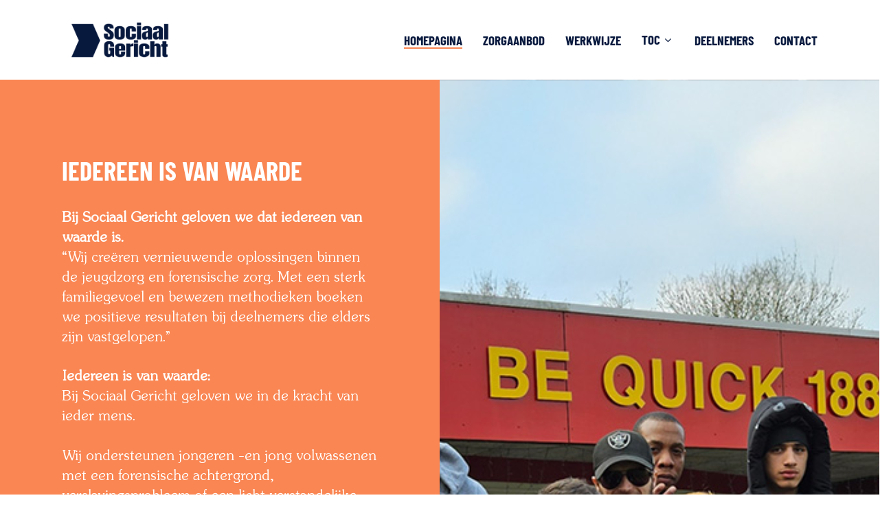

--- FILE ---
content_type: text/html; charset=UTF-8
request_url: https://sociaalgericht.nl/
body_size: 20403
content:
<!DOCTYPE html>

<html lang="nl-NL" class="no-js">
<head>
	
	<script type="application/ld+json">
{
  "@context": "https://schema.org",
  "@type": "LocalBusiness",
  "name": "Sociaal Gericht",
  "image": "https://sociaalgericht.nl/wp-content/uploads/Sociaal-kleur_Tekengebied-1.png",
  "@id": "",
  "url": "https://sociaalgericht.nl",
  "telephone": "0636444346",
  "address": {
    "@type": "PostalAddress",
    "streetAddress": "Boterdiep 63",
    "addressLocality": "Groningen",
    "postalCode": "9712 LK",
    "addressCountry": "NL"
  },
  "geo": {
    "@type": "GeoCoordinates",
    "latitude": 53.2243864,
    "longitude": 6.564394399999999
  },
  "openingHoursSpecification": {
    "@type": "OpeningHoursSpecification",
    "dayOfWeek": [
      "Monday",
      "Tuesday",
      "Wednesday",
      "Thursday",
      "Friday"
    ],
    "opens": "09:00",
    "closes": "17:30"
  },
  "sameAs": [
    "https://www.facebook.com/sociaalgericht",
    "https://www.instagram.com/sociaalgericht"
  ] 
}
</script>
	
	<meta charset="UTF-8">
	
	<meta name="viewport" content="width=device-width, initial-scale=1, maximum-scale=1, user-scalable=0" /><meta name='robots' content='index, follow, max-image-preview:large, max-snippet:-1, max-video-preview:-1' />

<!-- Google Tag Manager for WordPress by gtm4wp.com -->
<script data-cfasync="false" data-pagespeed-no-defer>
	var gtm4wp_datalayer_name = "dataLayer";
	var dataLayer = dataLayer || [];
</script>
<!-- End Google Tag Manager for WordPress by gtm4wp.com -->
	<!-- This site is optimized with the Yoast SEO plugin v25.0 - https://yoast.com/wordpress/plugins/seo/ -->
	<title>Sociaal Gericht - Arbeidsintegratie op z&#039;n sociaalst</title>
	<meta name="description" content="Wij helpen mensen met een afstand tot de arbeidsmarkt om die afstand te verkleinen. Samen werken we aan een passend perspectief." />
	<link rel="canonical" href="https://sociaalgericht.nl/" />
	<meta property="og:locale" content="nl_NL" />
	<meta property="og:type" content="website" />
	<meta property="og:title" content="Arbeidsintegratie op z&#039;n sociaalst - Sociaal Gericht" />
	<meta property="og:description" content="Hoe zorg je dat je iedereen die kán werken, ook gáát werken? Sociaal Gericht gaat voor maatwerk: we zijn de begeleider en de werkgever." />
	<meta property="og:url" content="https://sociaalgericht.nl/" />
	<meta property="og:site_name" content="Sociaal Gericht" />
	<meta property="article:modified_time" content="2026-01-02T18:35:11+00:00" />
	<meta name="twitter:card" content="summary_large_image" />
	<meta name="twitter:title" content="Arbeidsintegratie op z&#039;n sociaalst - Sociaal Gericht" />
	<meta name="twitter:description" content="Hoe zorg je dat je iedereen die kán werken, ook gáát werken? Sociaal Gericht gaat voor maatwerk: we zijn de begeleider en de werkgever." />
	<script type="application/ld+json" class="yoast-schema-graph">{"@context":"https://schema.org","@graph":[{"@type":"WebPage","@id":"https://sociaalgericht.nl/","url":"https://sociaalgericht.nl/","name":"Sociaal Gericht - Arbeidsintegratie op z'n sociaalst","isPartOf":{"@id":"https://sociaalgericht.nl/#website"},"about":{"@id":"https://sociaalgericht.nl/#organization"},"datePublished":"2025-04-08T14:33:27+00:00","dateModified":"2026-01-02T18:35:11+00:00","description":"Wij helpen mensen met een afstand tot de arbeidsmarkt om die afstand te verkleinen. Samen werken we aan een passend perspectief.","breadcrumb":{"@id":"https://sociaalgericht.nl/#breadcrumb"},"inLanguage":"nl-NL","potentialAction":[{"@type":"ReadAction","target":["https://sociaalgericht.nl/"]}]},{"@type":"BreadcrumbList","@id":"https://sociaalgericht.nl/#breadcrumb","itemListElement":[{"@type":"ListItem","position":1,"name":"Home"}]},{"@type":"WebSite","@id":"https://sociaalgericht.nl/#website","url":"https://sociaalgericht.nl/","name":"Sociaal Gericht","description":"","publisher":{"@id":"https://sociaalgericht.nl/#organization"},"potentialAction":[{"@type":"SearchAction","target":{"@type":"EntryPoint","urlTemplate":"https://sociaalgericht.nl/?s={search_term_string}"},"query-input":{"@type":"PropertyValueSpecification","valueRequired":true,"valueName":"search_term_string"}}],"inLanguage":"nl-NL"},{"@type":"Organization","@id":"https://sociaalgericht.nl/#organization","name":"Sociaal Gericht","url":"https://sociaalgericht.nl/","logo":{"@type":"ImageObject","inLanguage":"nl-NL","@id":"https://sociaalgericht.nl/#/schema/logo/image/","url":"https://sociaalgericht.nl/wp-content/uploads/sociaal-gericht-main.jpg","contentUrl":"https://sociaalgericht.nl/wp-content/uploads/sociaal-gericht-main.jpg","width":720,"height":891,"caption":"Sociaal Gericht"},"image":{"@id":"https://sociaalgericht.nl/#/schema/logo/image/"}}]}</script>
	<!-- / Yoast SEO plugin. -->


<link rel='dns-prefetch' href='//fonts.googleapis.com' />
<link rel="alternate" type="application/rss+xml" title="Sociaal Gericht &raquo; feed" href="https://sociaalgericht.nl/feed/" />
<link rel="alternate" type="application/rss+xml" title="Sociaal Gericht &raquo; reacties feed" href="https://sociaalgericht.nl/comments/feed/" />
<link rel="alternate" title="oEmbed (JSON)" type="application/json+oembed" href="https://sociaalgericht.nl/wp-json/oembed/1.0/embed?url=https%3A%2F%2Fsociaalgericht.nl%2F" />
<link rel="alternate" title="oEmbed (XML)" type="text/xml+oembed" href="https://sociaalgericht.nl/wp-json/oembed/1.0/embed?url=https%3A%2F%2Fsociaalgericht.nl%2F&#038;format=xml" />
<style id='wp-img-auto-sizes-contain-inline-css' type='text/css'>
img:is([sizes=auto i],[sizes^="auto," i]){contain-intrinsic-size:3000px 1500px}
/*# sourceURL=wp-img-auto-sizes-contain-inline-css */
</style>
<style id='wp-emoji-styles-inline-css' type='text/css'>

	img.wp-smiley, img.emoji {
		display: inline !important;
		border: none !important;
		box-shadow: none !important;
		height: 1em !important;
		width: 1em !important;
		margin: 0 0.07em !important;
		vertical-align: -0.1em !important;
		background: none !important;
		padding: 0 !important;
	}
/*# sourceURL=wp-emoji-styles-inline-css */
</style>
<style id='wp-block-library-inline-css' type='text/css'>
:root{--wp-block-synced-color:#7a00df;--wp-block-synced-color--rgb:122,0,223;--wp-bound-block-color:var(--wp-block-synced-color);--wp-editor-canvas-background:#ddd;--wp-admin-theme-color:#007cba;--wp-admin-theme-color--rgb:0,124,186;--wp-admin-theme-color-darker-10:#006ba1;--wp-admin-theme-color-darker-10--rgb:0,107,160.5;--wp-admin-theme-color-darker-20:#005a87;--wp-admin-theme-color-darker-20--rgb:0,90,135;--wp-admin-border-width-focus:2px}@media (min-resolution:192dpi){:root{--wp-admin-border-width-focus:1.5px}}.wp-element-button{cursor:pointer}:root .has-very-light-gray-background-color{background-color:#eee}:root .has-very-dark-gray-background-color{background-color:#313131}:root .has-very-light-gray-color{color:#eee}:root .has-very-dark-gray-color{color:#313131}:root .has-vivid-green-cyan-to-vivid-cyan-blue-gradient-background{background:linear-gradient(135deg,#00d084,#0693e3)}:root .has-purple-crush-gradient-background{background:linear-gradient(135deg,#34e2e4,#4721fb 50%,#ab1dfe)}:root .has-hazy-dawn-gradient-background{background:linear-gradient(135deg,#faaca8,#dad0ec)}:root .has-subdued-olive-gradient-background{background:linear-gradient(135deg,#fafae1,#67a671)}:root .has-atomic-cream-gradient-background{background:linear-gradient(135deg,#fdd79a,#004a59)}:root .has-nightshade-gradient-background{background:linear-gradient(135deg,#330968,#31cdcf)}:root .has-midnight-gradient-background{background:linear-gradient(135deg,#020381,#2874fc)}:root{--wp--preset--font-size--normal:16px;--wp--preset--font-size--huge:42px}.has-regular-font-size{font-size:1em}.has-larger-font-size{font-size:2.625em}.has-normal-font-size{font-size:var(--wp--preset--font-size--normal)}.has-huge-font-size{font-size:var(--wp--preset--font-size--huge)}.has-text-align-center{text-align:center}.has-text-align-left{text-align:left}.has-text-align-right{text-align:right}.has-fit-text{white-space:nowrap!important}#end-resizable-editor-section{display:none}.aligncenter{clear:both}.items-justified-left{justify-content:flex-start}.items-justified-center{justify-content:center}.items-justified-right{justify-content:flex-end}.items-justified-space-between{justify-content:space-between}.screen-reader-text{border:0;clip-path:inset(50%);height:1px;margin:-1px;overflow:hidden;padding:0;position:absolute;width:1px;word-wrap:normal!important}.screen-reader-text:focus{background-color:#ddd;clip-path:none;color:#444;display:block;font-size:1em;height:auto;left:5px;line-height:normal;padding:15px 23px 14px;text-decoration:none;top:5px;width:auto;z-index:100000}html :where(.has-border-color){border-style:solid}html :where([style*=border-top-color]){border-top-style:solid}html :where([style*=border-right-color]){border-right-style:solid}html :where([style*=border-bottom-color]){border-bottom-style:solid}html :where([style*=border-left-color]){border-left-style:solid}html :where([style*=border-width]){border-style:solid}html :where([style*=border-top-width]){border-top-style:solid}html :where([style*=border-right-width]){border-right-style:solid}html :where([style*=border-bottom-width]){border-bottom-style:solid}html :where([style*=border-left-width]){border-left-style:solid}html :where(img[class*=wp-image-]){height:auto;max-width:100%}:where(figure){margin:0 0 1em}html :where(.is-position-sticky){--wp-admin--admin-bar--position-offset:var(--wp-admin--admin-bar--height,0px)}@media screen and (max-width:600px){html :where(.is-position-sticky){--wp-admin--admin-bar--position-offset:0px}}

/*# sourceURL=wp-block-library-inline-css */
</style><style id='global-styles-inline-css' type='text/css'>
:root{--wp--preset--aspect-ratio--square: 1;--wp--preset--aspect-ratio--4-3: 4/3;--wp--preset--aspect-ratio--3-4: 3/4;--wp--preset--aspect-ratio--3-2: 3/2;--wp--preset--aspect-ratio--2-3: 2/3;--wp--preset--aspect-ratio--16-9: 16/9;--wp--preset--aspect-ratio--9-16: 9/16;--wp--preset--color--black: #000000;--wp--preset--color--cyan-bluish-gray: #abb8c3;--wp--preset--color--white: #ffffff;--wp--preset--color--pale-pink: #f78da7;--wp--preset--color--vivid-red: #cf2e2e;--wp--preset--color--luminous-vivid-orange: #ff6900;--wp--preset--color--luminous-vivid-amber: #fcb900;--wp--preset--color--light-green-cyan: #7bdcb5;--wp--preset--color--vivid-green-cyan: #00d084;--wp--preset--color--pale-cyan-blue: #8ed1fc;--wp--preset--color--vivid-cyan-blue: #0693e3;--wp--preset--color--vivid-purple: #9b51e0;--wp--preset--gradient--vivid-cyan-blue-to-vivid-purple: linear-gradient(135deg,rgb(6,147,227) 0%,rgb(155,81,224) 100%);--wp--preset--gradient--light-green-cyan-to-vivid-green-cyan: linear-gradient(135deg,rgb(122,220,180) 0%,rgb(0,208,130) 100%);--wp--preset--gradient--luminous-vivid-amber-to-luminous-vivid-orange: linear-gradient(135deg,rgb(252,185,0) 0%,rgb(255,105,0) 100%);--wp--preset--gradient--luminous-vivid-orange-to-vivid-red: linear-gradient(135deg,rgb(255,105,0) 0%,rgb(207,46,46) 100%);--wp--preset--gradient--very-light-gray-to-cyan-bluish-gray: linear-gradient(135deg,rgb(238,238,238) 0%,rgb(169,184,195) 100%);--wp--preset--gradient--cool-to-warm-spectrum: linear-gradient(135deg,rgb(74,234,220) 0%,rgb(151,120,209) 20%,rgb(207,42,186) 40%,rgb(238,44,130) 60%,rgb(251,105,98) 80%,rgb(254,248,76) 100%);--wp--preset--gradient--blush-light-purple: linear-gradient(135deg,rgb(255,206,236) 0%,rgb(152,150,240) 100%);--wp--preset--gradient--blush-bordeaux: linear-gradient(135deg,rgb(254,205,165) 0%,rgb(254,45,45) 50%,rgb(107,0,62) 100%);--wp--preset--gradient--luminous-dusk: linear-gradient(135deg,rgb(255,203,112) 0%,rgb(199,81,192) 50%,rgb(65,88,208) 100%);--wp--preset--gradient--pale-ocean: linear-gradient(135deg,rgb(255,245,203) 0%,rgb(182,227,212) 50%,rgb(51,167,181) 100%);--wp--preset--gradient--electric-grass: linear-gradient(135deg,rgb(202,248,128) 0%,rgb(113,206,126) 100%);--wp--preset--gradient--midnight: linear-gradient(135deg,rgb(2,3,129) 0%,rgb(40,116,252) 100%);--wp--preset--font-size--small: 13px;--wp--preset--font-size--medium: 20px;--wp--preset--font-size--large: 36px;--wp--preset--font-size--x-large: 42px;--wp--preset--spacing--20: 0.44rem;--wp--preset--spacing--30: 0.67rem;--wp--preset--spacing--40: 1rem;--wp--preset--spacing--50: 1.5rem;--wp--preset--spacing--60: 2.25rem;--wp--preset--spacing--70: 3.38rem;--wp--preset--spacing--80: 5.06rem;--wp--preset--shadow--natural: 6px 6px 9px rgba(0, 0, 0, 0.2);--wp--preset--shadow--deep: 12px 12px 50px rgba(0, 0, 0, 0.4);--wp--preset--shadow--sharp: 6px 6px 0px rgba(0, 0, 0, 0.2);--wp--preset--shadow--outlined: 6px 6px 0px -3px rgb(255, 255, 255), 6px 6px rgb(0, 0, 0);--wp--preset--shadow--crisp: 6px 6px 0px rgb(0, 0, 0);}:where(.is-layout-flex){gap: 0.5em;}:where(.is-layout-grid){gap: 0.5em;}body .is-layout-flex{display: flex;}.is-layout-flex{flex-wrap: wrap;align-items: center;}.is-layout-flex > :is(*, div){margin: 0;}body .is-layout-grid{display: grid;}.is-layout-grid > :is(*, div){margin: 0;}:where(.wp-block-columns.is-layout-flex){gap: 2em;}:where(.wp-block-columns.is-layout-grid){gap: 2em;}:where(.wp-block-post-template.is-layout-flex){gap: 1.25em;}:where(.wp-block-post-template.is-layout-grid){gap: 1.25em;}.has-black-color{color: var(--wp--preset--color--black) !important;}.has-cyan-bluish-gray-color{color: var(--wp--preset--color--cyan-bluish-gray) !important;}.has-white-color{color: var(--wp--preset--color--white) !important;}.has-pale-pink-color{color: var(--wp--preset--color--pale-pink) !important;}.has-vivid-red-color{color: var(--wp--preset--color--vivid-red) !important;}.has-luminous-vivid-orange-color{color: var(--wp--preset--color--luminous-vivid-orange) !important;}.has-luminous-vivid-amber-color{color: var(--wp--preset--color--luminous-vivid-amber) !important;}.has-light-green-cyan-color{color: var(--wp--preset--color--light-green-cyan) !important;}.has-vivid-green-cyan-color{color: var(--wp--preset--color--vivid-green-cyan) !important;}.has-pale-cyan-blue-color{color: var(--wp--preset--color--pale-cyan-blue) !important;}.has-vivid-cyan-blue-color{color: var(--wp--preset--color--vivid-cyan-blue) !important;}.has-vivid-purple-color{color: var(--wp--preset--color--vivid-purple) !important;}.has-black-background-color{background-color: var(--wp--preset--color--black) !important;}.has-cyan-bluish-gray-background-color{background-color: var(--wp--preset--color--cyan-bluish-gray) !important;}.has-white-background-color{background-color: var(--wp--preset--color--white) !important;}.has-pale-pink-background-color{background-color: var(--wp--preset--color--pale-pink) !important;}.has-vivid-red-background-color{background-color: var(--wp--preset--color--vivid-red) !important;}.has-luminous-vivid-orange-background-color{background-color: var(--wp--preset--color--luminous-vivid-orange) !important;}.has-luminous-vivid-amber-background-color{background-color: var(--wp--preset--color--luminous-vivid-amber) !important;}.has-light-green-cyan-background-color{background-color: var(--wp--preset--color--light-green-cyan) !important;}.has-vivid-green-cyan-background-color{background-color: var(--wp--preset--color--vivid-green-cyan) !important;}.has-pale-cyan-blue-background-color{background-color: var(--wp--preset--color--pale-cyan-blue) !important;}.has-vivid-cyan-blue-background-color{background-color: var(--wp--preset--color--vivid-cyan-blue) !important;}.has-vivid-purple-background-color{background-color: var(--wp--preset--color--vivid-purple) !important;}.has-black-border-color{border-color: var(--wp--preset--color--black) !important;}.has-cyan-bluish-gray-border-color{border-color: var(--wp--preset--color--cyan-bluish-gray) !important;}.has-white-border-color{border-color: var(--wp--preset--color--white) !important;}.has-pale-pink-border-color{border-color: var(--wp--preset--color--pale-pink) !important;}.has-vivid-red-border-color{border-color: var(--wp--preset--color--vivid-red) !important;}.has-luminous-vivid-orange-border-color{border-color: var(--wp--preset--color--luminous-vivid-orange) !important;}.has-luminous-vivid-amber-border-color{border-color: var(--wp--preset--color--luminous-vivid-amber) !important;}.has-light-green-cyan-border-color{border-color: var(--wp--preset--color--light-green-cyan) !important;}.has-vivid-green-cyan-border-color{border-color: var(--wp--preset--color--vivid-green-cyan) !important;}.has-pale-cyan-blue-border-color{border-color: var(--wp--preset--color--pale-cyan-blue) !important;}.has-vivid-cyan-blue-border-color{border-color: var(--wp--preset--color--vivid-cyan-blue) !important;}.has-vivid-purple-border-color{border-color: var(--wp--preset--color--vivid-purple) !important;}.has-vivid-cyan-blue-to-vivid-purple-gradient-background{background: var(--wp--preset--gradient--vivid-cyan-blue-to-vivid-purple) !important;}.has-light-green-cyan-to-vivid-green-cyan-gradient-background{background: var(--wp--preset--gradient--light-green-cyan-to-vivid-green-cyan) !important;}.has-luminous-vivid-amber-to-luminous-vivid-orange-gradient-background{background: var(--wp--preset--gradient--luminous-vivid-amber-to-luminous-vivid-orange) !important;}.has-luminous-vivid-orange-to-vivid-red-gradient-background{background: var(--wp--preset--gradient--luminous-vivid-orange-to-vivid-red) !important;}.has-very-light-gray-to-cyan-bluish-gray-gradient-background{background: var(--wp--preset--gradient--very-light-gray-to-cyan-bluish-gray) !important;}.has-cool-to-warm-spectrum-gradient-background{background: var(--wp--preset--gradient--cool-to-warm-spectrum) !important;}.has-blush-light-purple-gradient-background{background: var(--wp--preset--gradient--blush-light-purple) !important;}.has-blush-bordeaux-gradient-background{background: var(--wp--preset--gradient--blush-bordeaux) !important;}.has-luminous-dusk-gradient-background{background: var(--wp--preset--gradient--luminous-dusk) !important;}.has-pale-ocean-gradient-background{background: var(--wp--preset--gradient--pale-ocean) !important;}.has-electric-grass-gradient-background{background: var(--wp--preset--gradient--electric-grass) !important;}.has-midnight-gradient-background{background: var(--wp--preset--gradient--midnight) !important;}.has-small-font-size{font-size: var(--wp--preset--font-size--small) !important;}.has-medium-font-size{font-size: var(--wp--preset--font-size--medium) !important;}.has-large-font-size{font-size: var(--wp--preset--font-size--large) !important;}.has-x-large-font-size{font-size: var(--wp--preset--font-size--x-large) !important;}
/*# sourceURL=global-styles-inline-css */
</style>

<style id='classic-theme-styles-inline-css' type='text/css'>
/*! This file is auto-generated */
.wp-block-button__link{color:#fff;background-color:#32373c;border-radius:9999px;box-shadow:none;text-decoration:none;padding:calc(.667em + 2px) calc(1.333em + 2px);font-size:1.125em}.wp-block-file__button{background:#32373c;color:#fff;text-decoration:none}
/*# sourceURL=/wp-includes/css/classic-themes.min.css */
</style>
<link rel='stylesheet' id='contact-form-7-css' href='https://sociaalgericht.nl/wp-content/plugins/contact-form-7/includes/css/styles.css?ver=6.0.6' type='text/css' media='all' />
<link rel='stylesheet' id='salient-social-css' href='https://sociaalgericht.nl/wp-content/plugins/salient-social/css/style.css?ver=1.1' type='text/css' media='all' />
<style id='salient-social-inline-css' type='text/css'>

  .sharing-default-minimal .nectar-love.loved,
  body .nectar-social[data-color-override="override"].fixed > a:before, 
  body .nectar-social[data-color-override="override"].fixed .nectar-social-inner a,
  .sharing-default-minimal .nectar-social[data-color-override="override"] .nectar-social-inner a:hover {
    background-color: #f98653;
  }
  .nectar-social.hover .nectar-love.loved,
  .nectar-social.hover > .nectar-love-button a:hover,
  .nectar-social[data-color-override="override"].hover > div a:hover,
  #single-below-header .nectar-social[data-color-override="override"].hover > div a:hover,
  .nectar-social[data-color-override="override"].hover .share-btn:hover,
  .sharing-default-minimal .nectar-social[data-color-override="override"] .nectar-social-inner a {
    border-color: #f98653;
  }
  #single-below-header .nectar-social.hover .nectar-love.loved i,
  #single-below-header .nectar-social.hover[data-color-override="override"] a:hover,
  #single-below-header .nectar-social.hover[data-color-override="override"] a:hover i,
  #single-below-header .nectar-social.hover .nectar-love-button a:hover i,
  .nectar-love:hover i,
  .hover .nectar-love:hover .total_loves,
  .nectar-love.loved i,
  .nectar-social.hover .nectar-love.loved .total_loves,
  .nectar-social.hover .share-btn:hover, 
  .nectar-social[data-color-override="override"].hover .nectar-social-inner a:hover,
  .nectar-social[data-color-override="override"].hover > div:hover span,
  .sharing-default-minimal .nectar-social[data-color-override="override"] .nectar-social-inner a:not(:hover) i,
  .sharing-default-minimal .nectar-social[data-color-override="override"] .nectar-social-inner a:not(:hover) {
    color: #f98653;
  }
/*# sourceURL=salient-social-inline-css */
</style>
<link rel='stylesheet' id='uaf_client_css-css' href='https://sociaalgericht.nl/wp-content/uploads/useanyfont/uaf.css?ver=1742211232' type='text/css' media='all' />
<link rel='stylesheet' id='font-awesome-css' href='https://sociaalgericht.nl/wp-content/themes/salient/css/font-awesome.min.css?ver=4.6.4' type='text/css' media='all' />
<link rel='stylesheet' id='salient-grid-system-css' href='https://sociaalgericht.nl/wp-content/themes/salient/css/grid-system.css?ver=12.1.6' type='text/css' media='all' />
<link rel='stylesheet' id='main-styles-css' href='https://sociaalgericht.nl/wp-content/themes/salient/css/style.css?ver=12.1.6' type='text/css' media='all' />
<style id='main-styles-inline-css' type='text/css'>
html body[data-header-resize="1"] .container-wrap, html body[data-header-resize="0"] .container-wrap, body[data-header-format="left-header"][data-header-resize="0"] .container-wrap { padding-top: 0; }
/*# sourceURL=main-styles-inline-css */
</style>
<link rel='stylesheet' id='nectar-ocm-slide-out-right-hover-css' href='https://sociaalgericht.nl/wp-content/themes/salient/css/off-canvas/slide-out-right-hover.css?ver=12.1.6' type='text/css' media='all' />
<link rel='stylesheet' id='fancyBox-css' href='https://sociaalgericht.nl/wp-content/themes/salient/css/plugins/jquery.fancybox.css?ver=3.3.1' type='text/css' media='all' />
<link rel='stylesheet' id='nectar_default_font_open_sans-css' href='https://fonts.googleapis.com/css?family=Open+Sans%3A300%2C400%2C600%2C700&#038;subset=latin%2Clatin-ext' type='text/css' media='all' />
<link rel='stylesheet' id='responsive-css' href='https://sociaalgericht.nl/wp-content/themes/salient/css/responsive.css?ver=12.1.6' type='text/css' media='all' />
<link rel='stylesheet' id='select2-css' href='https://sociaalgericht.nl/wp-content/themes/salient/css/plugins/select2.css?ver=6.2' type='text/css' media='all' />
<link rel='stylesheet' id='salient-child-style-css' href='https://sociaalgericht.nl/wp-content/themes/salient-child/style.css?ver=12.1.6' type='text/css' media='all' />
<link rel='stylesheet' id='skin-material-css' href='https://sociaalgericht.nl/wp-content/themes/salient/css/skin-material.css?ver=12.1.6' type='text/css' media='all' />
<link rel='stylesheet' id='nectar-widget-posts-css' href='https://sociaalgericht.nl/wp-content/themes/salient/css/elements/widget-nectar-posts.css?ver=12.1.6' type='text/css' media='all' />
<link rel='stylesheet' id='js_composer_front-css' href='https://sociaalgericht.nl/wp-content/plugins/js_composer_salient/assets/css/js_composer.min.css?ver=6.4.2' type='text/css' media='all' />
<link rel='stylesheet' id='dynamic-css-css' href='https://sociaalgericht.nl/wp-content/themes/salient/css/salient-dynamic-styles.css?ver=39926' type='text/css' media='all' />
<style id='dynamic-css-inline-css' type='text/css'>
#header-space{background-color:#ffffff}@media only screen and (min-width:1000px){body #ajax-content-wrap.no-scroll{min-height:calc(100vh - 116px);height:calc(100vh - 116px)!important;}}@media only screen and (min-width:1000px){#page-header-wrap.fullscreen-header,#page-header-wrap.fullscreen-header #page-header-bg,html:not(.nectar-box-roll-loaded) .nectar-box-roll > #page-header-bg.fullscreen-header,.nectar_fullscreen_zoom_recent_projects,#nectar_fullscreen_rows:not(.afterLoaded) > div{height:calc(100vh - 115px);}.wpb_row.vc_row-o-full-height.top-level,.wpb_row.vc_row-o-full-height.top-level > .col.span_12{min-height:calc(100vh - 115px);}html:not(.nectar-box-roll-loaded) .nectar-box-roll > #page-header-bg.fullscreen-header{top:116px;}.nectar-slider-wrap[data-fullscreen="true"]:not(.loaded),.nectar-slider-wrap[data-fullscreen="true"]:not(.loaded) .swiper-container{height:calc(100vh - 114px)!important;}.admin-bar .nectar-slider-wrap[data-fullscreen="true"]:not(.loaded),.admin-bar .nectar-slider-wrap[data-fullscreen="true"]:not(.loaded) .swiper-container{height:calc(100vh - 114px - 32px)!important;}}#nectar_fullscreen_rows{background-color:;}@media only screen and (max-width:999px){.vc_row.top_padding_tablet_12pct{padding-top:12%!important;}}@media only screen and (max-width:999px){.vc_row.bottom_padding_tablet_5pct{padding-bottom:5%!important;}}@media only screen and (max-width:690px){.vc_row.top_padding_phone_12pct{padding-top:12%!important;}}@media only screen and (max-width:690px){.vc_row.bottom_padding_phone_5pct{padding-bottom:5%!important;}}@media only screen and (max-width:690px){.vc_row.bottom_padding_phone_0px{padding-bottom:0!important;}}@media only screen and (max-width:690px){.vc_row.translate_x_phone_0px.translate_y_phone_0px{-webkit-transform:translateX(0px) translateY(0px)!important;transform:translateX(0px) translateY(0px)!important;}}@media only screen and (max-width:690px){.vc_row.bottom_padding_phone_20pct{padding-bottom:20%!important;}}@media only screen and (max-width:690px){.vc_row.inner_row.bottom_padding_phone_100px{padding-bottom:100px!important;}}.wpb_column.right_margin_0px{margin-right:0!important;}.wpb_column.left_margin_0px{margin-left:0!important;}@media only screen and (max-width:999px){.wpb_column.padding-3-percent_tablet > .vc_column-inner{padding:calc(999px * 0.03);}}@media only screen and (max-width:690px){.wpb_column.padding-3-percent_phone > .vc_column-inner{padding:calc(690px * 0.03);}}@media only screen and (max-width:690px){.wpb_column.right_margin_phone_0px{margin-right:0!important;}}@media only screen and (max-width:690px){.wpb_column.left_margin_phone_0px{margin-left:0!important;}}@media only screen and (max-width:999px){.img-with-aniamtion-wrap.margin_bottom_tablet_30px{margin-bottom:30px!important;}}@media only screen and (max-width:690px){.img-with-aniamtion-wrap.margin_bottom_phone_30px{margin-bottom:30px!important;}}@media only screen and (max-width:999px){.divider-wrap.height_tablet_60px > .divider{height:60px!important;}}@media only screen and (max-width:690px){.divider-wrap.height_phone_60px > .divider{height:60px!important;}}@media only screen and (max-width:999px){.divider-wrap.height_tablet_50px > .divider{height:50px!important;}}@media only screen and (max-width:690px){.divider-wrap.height_phone_50px > .divider{height:50px!important;}}@media only screen and (max-width:690px){.divider-wrap.height_phone_100px > .divider{height:100px!important;}}
/*# sourceURL=dynamic-css-inline-css */
</style>
<link rel='stylesheet' id='redux-google-fonts-salient_redux-css' href='https://fonts.googleapis.com/css?family=Nunito%3A700%2C400%2C800&#038;subset=latin&#038;ver=1664868854' type='text/css' media='all' />
<script type="text/javascript" src="https://sociaalgericht.nl/wp-includes/js/jquery/jquery.min.js?ver=3.7.1" id="jquery-core-js"></script>
<script type="text/javascript" src="https://sociaalgericht.nl/wp-includes/js/jquery/jquery-migrate.min.js?ver=3.4.1" id="jquery-migrate-js"></script>
<link rel="https://api.w.org/" href="https://sociaalgericht.nl/wp-json/" /><link rel="alternate" title="JSON" type="application/json" href="https://sociaalgericht.nl/wp-json/wp/v2/pages/8991" /><link rel="EditURI" type="application/rsd+xml" title="RSD" href="https://sociaalgericht.nl/xmlrpc.php?rsd" />
<meta name="generator" content="WordPress 6.9" />
<link rel='shortlink' href='https://sociaalgericht.nl/' />

<!-- Google Tag Manager for WordPress by gtm4wp.com -->
<!-- GTM Container placement set to footer -->
<script data-cfasync="false" data-pagespeed-no-defer>
	var dataLayer_content = {"pagePostType":"frontpage","pagePostType2":"single-page","pagePostAuthor":"Bart Lesschen"};
	dataLayer.push( dataLayer_content );
</script>
<script data-cfasync="false">
(function(w,d,s,l,i){w[l]=w[l]||[];w[l].push({'gtm.start':
new Date().getTime(),event:'gtm.js'});var f=d.getElementsByTagName(s)[0],
j=d.createElement(s),dl=l!='dataLayer'?'&l='+l:'';j.async=true;j.src=
'//www.googletagmanager.com/gtm.js?id='+i+dl;f.parentNode.insertBefore(j,f);
})(window,document,'script','dataLayer','GTM-59H2QSV');
</script>
<!-- End Google Tag Manager for WordPress by gtm4wp.com --><script type="text/javascript"> var root = document.getElementsByTagName( "html" )[0]; root.setAttribute( "class", "js" ); </script><style type="text/css">.recentcomments a{display:inline !important;padding:0 !important;margin:0 !important;}</style><meta name="generator" content="Powered by WPBakery Page Builder - drag and drop page builder for WordPress."/>
<link rel="icon" href="https://sociaalgericht.nl/wp-content/uploads/cropped-favicon-32x32.png" sizes="32x32" />
<link rel="icon" href="https://sociaalgericht.nl/wp-content/uploads/cropped-favicon-192x192.png" sizes="192x192" />
<link rel="apple-touch-icon" href="https://sociaalgericht.nl/wp-content/uploads/cropped-favicon-180x180.png" />
<meta name="msapplication-TileImage" content="https://sociaalgericht.nl/wp-content/uploads/cropped-favicon-270x270.png" />
		<style type="text/css" id="wp-custom-css">
			.testimonial_slider[data-style="multiple_visible_minimal"] blockquote .inner p {
  text-transform: none;
}

#header-outer:not([data-format="left-header"]) #top nav > ul > li:not(.megamenu) ul a {
  text-transform: uppercase!important;
	font-size: 17px!important;
}

body #slide-out-widget-area .inner .off-canvas-menu-container li a {
	text-transform:uppercase!important;
}

body[data-button-style="rounded"] .container-wrap input[type="submit"] {
  text-transform:uppercase!important;
}

#header-outer:not([data-format="left-header"]) #top nav > ul > li:not(.megamenu) .current-menu-item > a, #header-outer:not([data-format="left-header"]) #top nav > ul > li:not(.megamenu) ul .current-menu-item > a {
  border-color: #e5fbb6!important;
  color: #08193e!important;
}

h1, h2, h4, h5, h6, .entry-title, body.single-post .entry-title, body.page .entry-title, body.category .entry-title, .widget-title, blockquote, .menu-container li a, .menu-container li span, #menu li a, #menu li span, .menu-primary-menu-container li a, .menu-primary-menu-container li span, #menu-primary-menu li a, #menu-primary-menu li span, .menu-secondary-menu-container li a, .menu-secondary-menu-container li span, #menu-secondary-menu li a, #menu-secondary-menu li span {
	text-transform:uppercase!important;
}

#header-outer[data-lhe="animated_underline"] #top nav >ul >li >a {
  text-transform: uppercase!important;
}

#header-outer:not([data-format="left-header"]) #top nav > ul > li:not(.megamenu) ul a {
text-transform: uppercase!important;
}

.nectar-cta .link_wrap .link_text {
  text-transform: uppercase!important;
}

#header-outer:not([data-format="left-header"]) #top nav > ul > li:not(.megamenu) .current-menu-item > a, #header-outer:not([data-format="left-header"]) #top nav > ul > li:not(.megamenu) ul .current-menu-item > a:after {
  border-color: #e5fbb6!important;
}

.inv-recaptcha-holder {
   visibility: hidden!important;
}

.grecaptcha-badge { 
    visibility: hidden!important;
}

.vc_custom_heading {
	letter-spacing: 0px!important;
}

.vc_row.vc_row-flex>.span_12>.vc_column_container>.vc_column-inner p  {
	letter-spacing: 0px!important;
}

.link_text {
	font-family: 'barlow'!important;
}

.link_text {
  letter-spacing: 0px!important;
}

.menu-item-6016 a {
	font-family: 'barlow'!important;
}

a {
	font-family: 'barlow'!important;
}

.testimonial_slider:not([data-style="minimal"]) blockquote span {
	font-family: 'barlow'!important;
}

body[data-button-style="rounded"] .container-wrap input[type="submit"] {
	font-family: 'barlow'!important;
}

h3 {
	font-family: 'souvenir'!important;
}

#header-outer.transparent #top #logo {
  text-transform: lowercase!important;
}

#header-outer:not(.transparent) #top #logo {
  text-transform: lowercase!important;
}

.emoji {
  filter: invert(0%) brightness(1000%)!important;
}

.uncategorized {
	display: none!important;
}

#breadcrumbs {
	display: none!important;
}

.nectar-social.fixed {
	display: none!important;
}

.testimonial_slider[data-style="multiple_visible_minimal"] .flickity-page-dots .dot.is-selected:before {
  box-shadow: inset 0 0 0 1px #f98653;
}

.wpcf7-form textarea{ 
  height:120px !important;
  resize:none !important;
}

body[data-form-style="minimal"] .container-wrap .span_12.light input[type="text"] {
  font-size: 19px!important;
	line-height: 29px!important;
	padding: 8px 15px 8px 15px!important;
}

body[data-form-style="minimal"] .container-wrap .span_12.light input[type="email"] {
  font-size: 19px!important;
	line-height: 29px!important;
	padding: 8px 15px 8px 15px!important;
}

body[data-form-style="minimal"] .container-wrap .span_12.light textarea {
  font-size: 19px!important;
	line-height: 29px!important;
	padding: 8px 15px 8px 15px!important;
}

body[data-button-style="rounded"] .container-wrap input[type="submit"], body[data-button-style="rounded"] .container-wrap button[type="submit"] {
	padding: 16px 30px 16px 30px!important;
}

.container-wrap .span_12.light input[type="submit"]:hover {
	opacity: 1!important;
}

.wpcf7 form .wpcf7-response-output {
margin: 2em 0em 1em;
}

#slide-out-widget-area a {
  color: #fff!important;
	letter-spacing: 0px!important;
}

#slide-out-widget-area h1, #slide-out-widget-area h2, #slide-out-widget-area h3, #slide-out-widget-area h4, #slide-out-widget-area h5 {
  color: #08193e!important;
	font-weight: 300!important;
	letter-spacing: 0px!important;
}

body.material #slide-out-widget-area[class*="slide-out-from-right"] .off-canvas-menu-container li a:after {
  border-color: #f98653!important;
}

#slide-out-widget-area.slide-out-from-right-hover .inner .off-canvas-menu-container li a:hover {
	color: #fff!important;
}

#slide-out-widget-area {
	color: #fff!important;
}

#header-outer[data-lhe="animated_underline"] #top nav >ul >li >a {
	letter-spacing: 0px!important;
}

#header-outer:not([data-format="left-header"]) #top nav > ul > li:not(.megamenu) ul a {
	letter-spacing: 0px!important;
}

@media only screen and (max-width: 1000px) {
 /** #header-outer:not([data-format="left-header"])     
 #top > .container > .row nav {
   display: block!important;
   margin-top: 13px!important;
 }
	#top .span_9 > .slide-out-widget-area-toggle {
	display:none!important;
	} **/


	#menu-item-6847 { display:none!important;
	}
	
	#menu-item-6842 { display:none!important;
	}
	
		#menu-item-6841 { display:none!important;
	}
	
			#menu-item-6629 { display:none!important;
	}
	
			#menu-item-6928 { display:none!important;
	}
	
	#menu-item-6993 {
display:none!important;
	}
	
	.menu-item-6016 {
		margin-top: 35px!important;
	}
	
		.menu-item-6016 a {
		font-size: 1em!important;
			
	}
	
	#slide-out-widget-area ul {
  display: inline!important;
}
	
	
	
	
	body.material #header-outer[data-has-buttons="no"][data-full-width="false"][data-format="default"] #top nav >.sf-menu >li[class*="button_"]:last-child a span {
  display: none;
}
body.material #header-outer[data-has-buttons="no"][data-full-width="false"][data-format="default"] #top nav >.sf-menu >li[class*="button_"]:last-child a:after {
  content: 'Bel ons';
		font-family: 'barlow'!important;
}
	#menu-item-6629 {
		display: none!important;
	}
}

@media screen and (min-width: 1000px) {
  .content-inner {
	width:60%!important;
	justify-content: center!important;
	margin-left: 20%!important;
}
}		</style>
		<style type="text/css" data-type="vc_shortcodes-custom-css">.vc_custom_1746018738245{margin-top: 30px !important;margin-bottom: 30px !important;}.vc_custom_1569518583590{margin-bottom: 10px !important;}.vc_custom_1744541828488{padding-right: 10% !important;}.vc_custom_1744112165143{padding-right: 10% !important;}.vc_custom_1744113003067{margin-top: 30px !important;margin-bottom: 30px !important;}.vc_custom_1744560229590{margin-bottom: 10px !important;}.vc_custom_1744113177178{padding-right: 10% !important;}.vc_custom_1744561793840{margin-top: 6px !important;margin-bottom: 6px !important;border-top-width: 6px !important;border-bottom-width: 6px !important;padding-top: 6px !important;padding-bottom: 6px !important;}.vc_custom_1744545357333{margin-top: 40px !important;margin-bottom: 80px !important;}.vc_custom_1569518583590{margin-bottom: 10px !important;}.vc_custom_1744562744668{padding-right: 10% !important;}</style><noscript><style> .wpb_animate_when_almost_visible { opacity: 1; }</style></noscript>	
</head>


<body class="home wp-singular page-template-default page page-id-8991 wp-theme-salient wp-child-theme-salient-child material wpb-js-composer js-comp-ver-6.4.2 vc_responsive" data-footer-reveal="false" data-footer-reveal-shadow="none" data-header-format="default" data-body-border="off" data-boxed-style="" data-header-breakpoint="1150" data-dropdown-style="minimal" data-cae="easeOutExpo" data-cad="1350" data-megamenu-width="contained" data-aie="fade-in" data-ls="fancybox" data-apte="standard" data-hhun="0" data-fancy-form-rcs="1" data-form-style="minimal" data-form-submit="regular" data-is="minimal" data-button-style="rounded" data-user-account-button="false" data-flex-cols="true" data-col-gap="40px" data-header-inherit-rc="false" data-header-search="false" data-animated-anchors="true" data-ajax-transitions="false" data-full-width-header="false" data-slide-out-widget-area="true" data-slide-out-widget-area-style="slide-out-from-right-hover" data-user-set-ocm="off" data-loading-animation="none" data-bg-header="false" data-responsive="1" data-ext-responsive="true" data-header-resize="0" data-header-color="custom" data-cart="false" data-remove-m-parallax="" data-remove-m-video-bgs="1" data-m-animate="0" data-force-header-trans-color="light" data-smooth-scrolling="0" data-permanent-transparent="false" >
	
	<script type="text/javascript"> if(navigator.userAgent.match(/(Android|iPod|iPhone|iPad|BlackBerry|IEMobile|Opera Mini)/)) { document.body.className += " using-mobile-browser "; } </script><div class="ocm-effect-wrap"><div class="ocm-effect-wrap-inner">	
	<div id="header-space"  data-header-mobile-fixed='1'></div> 
	
		
	<div id="header-outer" data-has-menu="true" data-has-buttons="no" data-header-button_style="hover_scale" data-using-pr-menu="false" data-mobile-fixed="1" data-ptnm="false" data-lhe="animated_underline" data-user-set-bg="#ffffff" data-format="default" data-permanent-transparent="false" data-megamenu-rt="0" data-remove-fixed="0" data-header-resize="0" data-cart="false" data-transparency-option="0" data-box-shadow="none" data-shrink-num="6" data-using-secondary="0" data-using-logo="1" data-logo-height="60" data-m-logo-height="50" data-padding="28" data-full-width="false" data-condense="false" >
		
		
<div id="search-outer" class="nectar">
	<div id="search">
		<div class="container">
			 <div id="search-box">
				 <div class="inner-wrap">
					 <div class="col span_12">
						  <form role="search" action="https://sociaalgericht.nl/" method="GET">
														 <input type="text" name="s" id="s" value="" placeholder="Search" /> 
							 								
						<span>Hit enter to search or ESC to close</span>						</form>
					</div><!--/span_12-->
				</div><!--/inner-wrap-->
			 </div><!--/search-box-->
			 <div id="close"><a href="#">
				<span class="close-wrap"> <span class="close-line close-line1"></span> <span class="close-line close-line2"></span> </span>				 </a></div>
		 </div><!--/container-->
	</div><!--/search-->
</div><!--/search-outer-->

<header id="top">
	<div class="container">
		<div class="row">
			<div class="col span_3">
				<a id="logo" href="https://sociaalgericht.nl" data-supplied-ml-starting-dark="false" data-supplied-ml-starting="true" data-supplied-ml="true" >
					<img class="stnd default-logo dark-version" alt="Sociaal Gericht" src="https://sociaalgericht.nl/wp-content/uploads/logo-header-sociaal-gericht.png" srcset="https://sociaalgericht.nl/wp-content/uploads/logo-header-sociaal-gericht.png 1x, https://sociaalgericht.nl/wp-content/uploads/logo-header-sociaal-gericht.png 2x" /><img class="mobile-only-logo" alt="Sociaal Gericht" src="https://sociaalgericht.nl/wp-content/uploads/logo-header-sociaal-gericht.png" /> 
				</a>
				
							</div><!--/span_3-->
			
			<div class="col span_9 col_last">
									<div class="slide-out-widget-area-toggle mobile-icon slide-out-from-right-hover" data-custom-color="false" data-icon-animation="simple-transform">
						<div> <a href="#sidewidgetarea" aria-label="Navigation Menu" aria-expanded="false" class="closed">
							<span aria-hidden="true"> <i class="lines-button x2"> <i class="lines"></i> </i> </span>
						</a></div> 
					</div>
								
									
					<nav>
						
						<ul class="sf-menu">	
							<li id="menu-item-9002" class="menu-item menu-item-type-post_type menu-item-object-page menu-item-home current-menu-item page_item page-item-8991 current_page_item menu-item-9002"><a href="https://sociaalgericht.nl/" aria-current="page">Homepagina</a></li>
<li id="menu-item-7472" class="menu-item menu-item-type-post_type menu-item-object-page menu-item-7472"><a href="https://sociaalgericht.nl/zorg/">Zorgaanbod</a></li>
<li id="menu-item-9253" class="menu-item menu-item-type-post_type menu-item-object-page menu-item-9253"><a href="https://sociaalgericht.nl/werkwijze/">Werkwijze</a></li>
<li id="menu-item-9649" class="menu-item menu-item-type-custom menu-item-object-custom menu-item-has-children sf-with-ul menu-item-9649"><a href="#">TOC<span class="sf-sub-indicator"><i class="fa fa-angle-down icon-in-menu"></i></span></a>
<ul class="sub-menu">
	<li id="menu-item-9614" class="menu-item menu-item-type-post_type menu-item-object-page menu-item-9614"><a href="https://sociaalgericht.nl/toc_zorg/">TOC_zorg</a></li>
	<li id="menu-item-9370" class="menu-item menu-item-type-post_type menu-item-object-page menu-item-9370"><a href="https://sociaalgericht.nl/toc-maatschappelijk/">TOC_maatschappelijk</a></li>
</ul>
</li>
<li id="menu-item-9149" class="menu-item menu-item-type-post_type menu-item-object-page menu-item-9149"><a href="https://sociaalgericht.nl/deelnemers/">Deelnemers</a></li>
<li id="menu-item-6993" class="menu-item menu-item-type-post_type menu-item-object-page menu-item-6993"><a href="https://sociaalgericht.nl/contact/">Contact</a></li>
						</ul>
						

													<ul class="buttons sf-menu" data-user-set-ocm="off">
								
																
							</ul>
												
					</nav>
					
										
				</div><!--/span_9-->
				
								
			</div><!--/row-->
					</div><!--/container-->
	</header>
		
	</div>
	
		
	<div id="ajax-content-wrap">
		
		
<div class="container-wrap">
	<div class="container main-content">
		<div class="row">
			
			
		<div id="fws_695e4cd59246b"  data-column-margin="default" data-midnight="light"  class="wpb_row vc_row-fluid vc_row top-level full-width-content  vc_row-o-equal-height vc_row-flex  vc_row-o-content-middle parallax_section "  style="padding-top: 0px; padding-bottom: 0px; "><div class="row-bg-wrap" data-bg-animation="none" data-bg-overlay="false"><div class="inner-wrap"><div class="row-bg" data-parallax-speed="slow" style=""></div></div><div class="row-bg-overlay" ></div></div><div class="row_col_wrap_12 col span_12 light left">
	<div style="" class="vc_col-sm-6 wpb_column column_container vc_column_container col padding-7-percent inherit_tablet inherit_phone " data-using-bg="true" data-t-w-inherits="default" data-bg-cover="" data-padding-pos="all" data-has-bg-color="true" data-bg-color="#f98653" data-bg-opacity="1" data-hover-bg="" data-hover-bg-opacity="1" data-animation="" data-delay="0" >
		<div class="vc_column-inner" ><div class="column-bg-overlay-wrap" data-bg-animation="none"><div class="column-bg-overlay" style="opacity: 1; background-color: #f98653;"></div></div>
			<div class="wpb_wrapper">
				<div class="divider-wrap height_tablet_60px height_phone_60px " data-alignment="default"><div  class="divider"></div></div><h1 style="text-align: left" class="vc_custom_heading" >Iedereen is van waarde</h1>
<div class="wpb_text_column wpb_content_element  vc_custom_1746018738245" >
	<div class="wpb_wrapper">
		<p><b>Bij Sociaal Gericht geloven we dat iedereen van waarde is.<br />
</b>&#8220;Wij creëren vernieuwende oplossingen binnen de jeugdzorg en forensische zorg. Met een sterk familiegevoel en bewezen methodieken boeken we positieve resultaten bij deelnemers die elders zijn vastgelopen.&#8221;</p>
<p><b>Iedereen is van waarde:<br />
</b>Bij Sociaal Gericht geloven we in de kracht van ieder mens.</p>
<p>Wij ondersteunen jongeren -en jong volwassenen met een forensische achtergrond, verslavingsprobleem of een licht verstandelijke beperking in hun weg naar zelfredzaamheid en zingeving. In een veilige, gestructureerde omgeving bieden we ambulante zorg, dagbesteding en uitzicht op school of werk, voor zowel jongeren als volwassenen.</p>
<p>Onze persoonlijke aanpak richt zich op het versterken van sociale en emotionele vaardigheden, zodat deelnemers kunnen groeien binnen onze organisatie en de maatschappij.</p>
<p><b>Samenwerken:</b></p>
<p><b>&#8220;Zoekt u een vernieuwende aanpak voor jongeren die vastlopen in de zorg?&#8221;</b><br />
Sociaal Gericht biedt duurzame gedragsverandering via 1-op-1 begeleiding, dagbesteding en crisisondersteuning op locatie. Deelnemers kunnen direct bij ons worden aangemeld. Daarnaast trainen we zorg- en onderwijsteams in positieve benadering én realiseren we maatwerk-<br />
oplossingen binnen gemeentelijke -en zorgsystemen. Altijd met een sterk familiegevoel en onderbouwd met gedragsanalyses en bewezen methodieken.</p>
<p><b>Neem gerust contact met ons op om eens te sparren over een vastgelopen jongere of een complexe situatie.</b></p>
	</div>
</div>



<div class="divider-wrap" data-alignment="default"><div  class="divider"></div></div><div class="nectar-cta " data-color="extra-color-1" data-using-bg="true" data-style="arrow-animation" data-display="block" data-alignment="left" data-text-color="custom" style="margin-top: 30px; "><h4 style="color: #ffffff;"><span class="link_wrap" style="padding-top: 20px; padding-right: 40px; padding-bottom: 20px; padding-left: 40px;"><a  class="link_text" href="#contact"><span class="text">Neem contact op</span><svg class="next-arrow" width="20px" height="25px" viewBox="0 0 50 80" xml:space="preserve">
  <polyline stroke="#ffffff" stroke-width="9" fill="none" stroke-linecap="round" stroke-linejoin="round" points="0, 0 45, 40 0, 80"/>
  </svg>  <span class="line"  style="background-color: #ffffff;"></span> </a></span></h4></div><div class="divider-wrap" data-alignment="default"><div  class="divider"></div></div>
			</div> 
		</div>
	</div> 

	<div style="" class="vc_col-sm-6 wpb_column column_container vc_column_container col has-animation no-extra-padding right_margin_0px left_margin_0px inherit_tablet inherit_phone " data-using-bg="true" data-t-w-inherits="default" data-bg-cover="true" data-padding-pos="left" data-has-bg-color="false" data-bg-color="" data-bg-opacity="1" data-hover-bg="" data-hover-bg-opacity="1" data-animation="flip-in" data-delay="0" >
		<div class="vc_column-inner" ><div class="column-image-bg-wrap" data-bg-pos="left top" data-bg-animation="fade-in" data-bg-overlay="false"><div class="inner-wrap"><div class="column-image-bg" style=" background-image: url('https://sociaalgericht.nl/wp-content/uploads/team_sociaal_gericht_VK.jpg'); "></div></div></div><div class="column-bg-overlay-wrap" data-bg-animation="fade-in"><div class="column-bg-overlay"></div></div>
			<div class="wpb_wrapper">
				
			</div> 
		</div>
	</div> 
</div></div>
		<div id="fws_695e4cd594f49"  data-column-margin="default" data-midnight="dark" data-top-percent="-7%"  class="wpb_row vc_row-fluid vc_row full-width-content  vc_row-o-equal-height vc_row-flex  vc_row-o-content-middle standard_section  reverse_columns_column_tablet reverse_columns_column_phone "  style="padding-top: calc(100vw * 0.0-7); padding-bottom: 0px; "><div class="row-bg-wrap" data-bg-animation="none" data-bg-overlay="false"><div class="inner-wrap"><div class="row-bg using-bg-color"  style="background-color: #ffffff; "></div></div><div class="row-bg-overlay" ></div></div><div class="row_col_wrap_12 col span_12 dark left">
	<div style="" class="vc_col-sm-6 wpb_column column_container vc_column_container col padding-7-percent inherit_tablet inherit_phone " data-using-bg="true" data-t-w-inherits="default" data-bg-cover="" data-padding-pos="all" data-has-bg-color="true" data-bg-color="#ffffff" data-bg-opacity="1" data-hover-bg="" data-hover-bg-opacity="1" data-animation="" data-delay="0" >
		<div class="vc_column-inner" ><div class="column-bg-overlay-wrap" data-bg-animation="none"><div class="column-bg-overlay" style="opacity: 1; background-color: #ffffff;"></div></div>
			<div class="wpb_wrapper">
				<div id="fws_695e4cd595eed" data-midnight="" data-column-margin="default" class="wpb_row vc_row-fluid vc_row inner_row standard_section   "  style="padding-top: 0px; padding-bottom: 0px; "><div class="row-bg-wrap"> <div class="row-bg" ></div> </div><div class="row_col_wrap_12_inner col span_12  left">
	<div  class="vc_col-sm-12 wpb_column column_container vc_column_container col child_column has-animation no-extra-padding inherit_tablet inherit_phone "   data-t-w-inherits="default" data-bg-cover="" data-padding-pos="all" data-has-bg-color="false" data-bg-color="" data-bg-opacity="1" data-hover-bg="" data-hover-bg-opacity="1" data-animation="fade-in-from-bottom" data-delay="0">
		<div class="vc_column-inner" ><div class="column-bg-overlay-wrap" data-bg-animation="none"><div class="column-bg-overlay"></div></div>
		<div class="wpb_wrapper">
			<h2 style="color: #08193e;text-align: left" class="vc_custom_heading" >Zorg en ondersteuning</h2><div class="divider-wrap" data-alignment="default"><div  class="divider"></div></div><p style="color: #4a4a4a;text-align: left" class="vc_custom_heading" >We werken vanuit de unieke setting van voetbalclub Be Quick 1887 in Groningen. Deze sportieve en stimulerende omgeving helpt onze deelnemers om fysiek actief te zijn en zich als onderdeel van de gemeenschap te voelen.</p>
<p>Bij Sociaal Gericht denken we altijd vanuit kansen en mogelijkheden. We omarmen een positieve mindset en streven naar maximaal werkplezier voor al onze deelnemers. Onze focus ligt op het creëren van een omgeving waarin iedereen zich kan ontwikkelen en groeien.</p>
<p>Wij werken nauw samen met diverse partners om onze deelnemers te begeleiden hun zelfstandigheid te vergroten, zodat zij van betekenis kunnen zijn voor de maatschappij.</p>
<p>Bij Sociaal Gericht zetten wij ons elke dag in om kansen te creëren voor onze deelnemers.</p>
<p>Samen maken we het verschil.</p>
		</div> 
	</div>
	</div> 
</div></div>
			</div> 
		</div>
	</div> 

	<div  class="vc_col-sm-6 wpb_column column_container vc_column_container col centered-text padding-7-percent inherit_tablet inherit_phone "  data-t-w-inherits="default" data-bg-cover="" data-padding-pos="all" data-has-bg-color="false" data-bg-color="" data-bg-opacity="1" data-hover-bg="" data-hover-bg-opacity="1" data-animation="" data-delay="0" >
		<div class="vc_column-inner" ><div class="column-bg-overlay-wrap" data-bg-animation="none"><div class="column-bg-overlay"></div></div>
			<div class="wpb_wrapper">
				<div class="img-with-aniamtion-wrap " data-max-width="100%" data-max-width-mobile="default" data-border-radius="none" data-shadow="none" data-animation="fade-in" >
      <div class="inner">
        <div class="hover-wrap" data-hover-animation="none"> 
          <div class="hover-wrap-inner">
            <img fetchpriority="high" decoding="async" class="img-with-animation skip-lazy " data-delay="0" height="628" width="628" data-animation="fade-in" src="https://sociaalgericht.nl/wp-content/uploads/luchtfoto-1.jpeg" alt="" srcset="https://sociaalgericht.nl/wp-content/uploads/luchtfoto-1.jpeg 628w, https://sociaalgericht.nl/wp-content/uploads/luchtfoto-1-300x300.jpeg 300w, https://sociaalgericht.nl/wp-content/uploads/luchtfoto-1-150x150.jpeg 150w, https://sociaalgericht.nl/wp-content/uploads/luchtfoto-1-100x100.jpeg 100w, https://sociaalgericht.nl/wp-content/uploads/luchtfoto-1-140x140.jpeg 140w, https://sociaalgericht.nl/wp-content/uploads/luchtfoto-1-500x500.jpeg 500w, https://sociaalgericht.nl/wp-content/uploads/luchtfoto-1-350x350.jpeg 350w" sizes="(min-width: 1450px) 75vw, (min-width: 1000px) 85vw, 100vw" />
          </div>
        </div>
      </div>
    </div>
			</div> 
		</div>
	</div> 
</div></div>
		<div id="fws_695e4cd597d91"  data-column-margin="none" data-midnight="light"  class="wpb_row vc_row-fluid vc_row full-width-content vc_row-o-full-height vc_row-o-columns-middle vc_row-o-equal-height vc_row-flex standard_section "  style="padding-top: 0px; padding-bottom: 0px; "><div class="row-bg-wrap" data-bg-animation="none" data-bg-overlay="false"><div class="inner-wrap"><div class="row-bg"  style=""></div></div><div class="row-bg-overlay" ></div></div><div class="row_col_wrap_12 col span_12 light left">
	<div style="" class="vc_col-sm-6 vc_col-xs-12 wpb_column column_container vc_column_container col centered-text has-animation no-extra-padding right_margin_phone_0px left_margin_phone_0px inherit_tablet no-extra-padding_phone " data-using-bg="true" data-t-w-inherits="default" data-bg-cover="true" data-padding-pos="all" data-has-bg-color="false" data-bg-color="" data-bg-opacity="1" data-hover-bg="" data-hover-bg-opacity="1" data-animation="fade-in" data-delay="0" >
		<div class="vc_column-inner" ><div class="column-image-bg-wrap" data-bg-pos="right center" data-bg-animation="fade-in" data-bg-overlay="false"><div class="inner-wrap"><div class="column-image-bg" style=" background-image: url('https://sociaalgericht.nl/wp-content/uploads/wij-maken-er-werk-van-1.jpg'); "></div></div></div><div class="column-bg-overlay-wrap" data-bg-animation="fade-in"><div class="column-bg-overlay"></div></div>
			<div class="wpb_wrapper">
				
			</div> 
		</div>
	</div> 

	<div style="" class="vc_col-sm-6 wpb_column column_container vc_column_container col padding-8-percent inherit_tablet inherit_phone " data-using-bg="true" data-t-w-inherits="default" data-bg-cover="" data-padding-pos="all" data-has-bg-color="true" data-bg-color="#08193e" data-bg-opacity="1" data-hover-bg="" data-hover-bg-opacity="1" data-animation="" data-delay="0" >
		<div class="vc_column-inner" ><div class="column-bg-overlay-wrap" data-bg-animation="none"><div class="column-bg-overlay" style="opacity: 1; background-color: #08193e;"></div></div>
			<div class="wpb_wrapper">
				<div id="fws_695e4cd59891c" data-midnight="" data-column-margin="default" class="wpb_row vc_row-fluid vc_row inner_row standard_section  vc_custom_1569518583590  "  style="padding-top: 0px; padding-bottom: 0px; "><div class="row-bg-wrap"> <div class="row-bg" ></div> </div><div class="row_col_wrap_12_inner col span_12  left">
	<div  class="vc_col-sm-12 vc_col-xs-12 wpb_column column_container vc_column_container col child_column no-extra-padding inherit_tablet inherit_phone "   data-t-w-inherits="default" data-bg-cover="" data-padding-pos="all" data-has-bg-color="false" data-bg-color="" data-bg-opacity="1" data-hover-bg="" data-hover-bg-opacity="1" data-animation="" data-delay="0">
		<div class="vc_column-inner" ><div class="column-bg-overlay-wrap" data-bg-animation="none"><div class="column-bg-overlay"></div></div>
		<div class="wpb_wrapper">
			<div class="divider-wrap height_tablet_50px height_phone_50px " data-alignment="default"><div style="height: 15px;" class="divider"></div></div><h2 style="color: #ffffff;text-align: left" class="vc_custom_heading" >Wij maken er werk van</h2>
		</div> 
	</div>
	</div> 
</div></div>
	<div  class="vc_col-sm-12 vc_col-xs-12 wpb_column column_container vc_column_container col child_column has-animation no-extra-padding inherit_tablet inherit_phone "   data-t-w-inherits="default" data-bg-cover="" data-padding-pos="all" data-has-bg-color="false" data-bg-color="" data-bg-opacity="1" data-hover-bg="" data-hover-bg-opacity="1" data-animation="fade-in-from-bottom" data-delay="0">
		<div class="vc_column-inner" ><div class="column-bg-overlay-wrap" data-bg-animation="none"><div class="column-bg-overlay"></div></div>
		<div class="wpb_wrapper">
			
		</div> 
	</div>
	</div> 
<h2 style="color: #ffffff;text-align: left" class="vc_custom_heading" >Onze Dagbesteding op Sportcomplex Esserberg</h2>
<div class="wpb_text_column wpb_content_element  vc_custom_1744541828488" >
	<div class="wpb_wrapper">
		<p><b>Bij Sociaal Gericht geloven we dat iedereen van waarde is.</b><br />
Op Sportcomplex Esserberg – waar voetbalclub Be Quick 1887 gevestigd is – werken wij dagelijks met deelnemers aan een zinvolle invulling van hun dag. In een sportieve en sociale omgeving bieden we structuur, beweging en perspectief op werk.</p>
	</div>
</div>



<div id="fws_695e4cd5997f2" data-midnight="" data-column-margin="default" class="wpb_row vc_row-fluid vc_row inner_row standard_section   bottom_padding_phone_100px  "  style="padding-top: 0px; padding-bottom: 0px; "><div class="row-bg-wrap"> <div class="row-bg" ></div> </div><div class="row_col_wrap_12_inner col span_12  left">
	<div  class="vc_col-sm-12 vc_col-xs-12 wpb_column column_container vc_column_container col child_column has-animation no-extra-padding inherit_tablet inherit_phone "   data-t-w-inherits="default" data-bg-cover="" data-padding-pos="all" data-has-bg-color="false" data-bg-color="" data-bg-opacity="1" data-hover-bg="" data-hover-bg-opacity="1" data-animation="fade-in-from-bottom" data-delay="0">
		<div class="vc_column-inner" ><div class="column-bg-overlay-wrap" data-bg-animation="none"><div class="column-bg-overlay"></div></div>
		<div class="wpb_wrapper">
			
		</div> 
	</div>
	</div> 

<div class="wpb_text_column wpb_content_element  vc_custom_1744112165143" >
	<div class="wpb_wrapper">
		<p><span style="font-weight: 400;">Wij geloven dat iedereen mee kan doen op de arbeidsmarkt en waarde kan toevoegen. Daarom geven we iedereen de kans om zich, met begeleiding op eigen niveau, naar diens maximale capaciteit te ontwikkelen. We willen perspectief bieden en zetten de volgende stap, als er voldoende structuur is. En dat alles met een grote glimlach.</span></p>
	</div>
</div>



</div></div>
			</div> 
		</div>
	</div> 
</div></div>
		<div id="fws_695e4cd59a075"  data-column-margin="default" data-midnight="light"  class="wpb_row vc_row-fluid vc_row full-width-content  vc_row-o-equal-height vc_row-flex  vc_row-o-content-middle parallax_section  bottom_padding_phone_0px "  style="padding-top: 0px; padding-bottom: 0px; "><div class="row-bg-wrap" data-bg-animation="none" data-bg-overlay="false"><div class="inner-wrap"><div class="row-bg" data-parallax-speed="slow" style=""></div></div><div class="row-bg-overlay" ></div></div><div class="row_col_wrap_12 col span_12 light left">
	<div style="margin-top: -100px; " class="vc_col-sm-6 wpb_column column_container vc_column_container col neg-marg padding-7-percent inherit_tablet inherit_phone " data-using-bg="true" data-t-w-inherits="default" data-bg-cover="" data-padding-pos="all" data-has-bg-color="true" data-bg-color="#f98653" data-bg-opacity="1" data-hover-bg="" data-hover-bg-opacity="1" data-animation="" data-delay="0" >
		<div class="vc_column-inner" ><div class="column-bg-overlay-wrap" data-bg-animation="none"><div class="column-bg-overlay" style="opacity: 1; background-color: #f98653;"></div></div>
			<div class="wpb_wrapper">
				<div class="divider-wrap height_tablet_60px height_phone_60px " data-alignment="default"><div  class="divider"></div></div><h1 style="text-align: left" class="vc_custom_heading" >Broodjes voor kinderen op scholen</h1>
<div class="wpb_text_column wpb_content_element  vc_custom_1744113003067" >
	<div class="wpb_wrapper">
		<p class="" data-start="104" data-end="334"><strong data-start="104" data-end="167">Bij Sociaal Gericht geloven we in de kracht van ieder mens.</strong></p>
<p>Elke ochtend smeren we met onze deelnemers zo’n 900 broodjes voor 6 tot 8 scholen. Dit doen we voor het project <i>Ontbijt op school voor iedereen</i>, zodat kinderen die opgroeien in armoede toch met een gevulde maag aan hun schooldag kunnen beginnen. Zingeving en maatschappelijke impact gaan hier hand in hand.</p>
	</div>
</div>



<div class="divider-wrap" data-alignment="default"><div  class="divider"></div></div>
			</div> 
		</div>
	</div> 

	<div style="margin-top: -100px; " class="vc_col-sm-6 vc_col-xs-12 vc_hidden-xs wpb_column column_container vc_column_container col neg-marg has-animation no-extra-padding inherit_tablet inherit_phone " data-using-bg="true" data-t-w-inherits="default" data-bg-cover="true" data-padding-pos="all" data-has-bg-color="false" data-bg-color="" data-bg-opacity="1" data-hover-bg="" data-hover-bg-opacity="1" data-animation="flip-in" data-delay="0" >
		<div class="vc_column-inner" ><div class="column-image-bg-wrap" data-bg-pos="right top" data-bg-animation="fade-in" data-bg-overlay="false"><div class="inner-wrap"><div class="column-image-bg" style=" background-image: url('https://sociaalgericht.nl/wp-content/uploads/sociaal-gericht-maakt-er-werk-van.jpg'); "></div></div></div><div class="column-bg-overlay-wrap" data-bg-animation="fade-in"><div class="column-bg-overlay"></div></div>
			<div class="wpb_wrapper">
				
			</div> 
		</div>
	</div> 
</div></div>
		<div id="fws_695e4cd59b46e"  data-column-margin="none" data-midnight="light"  class="wpb_row vc_row-fluid vc_row full-width-content standard_section "  style="padding-top: 0px; padding-bottom: 0px; "><div class="row-bg-wrap" data-bg-animation="none" data-bg-overlay="false"><div class="inner-wrap"><div class="row-bg"  style=""></div></div><div class="row-bg-overlay" ></div></div><div class="row_col_wrap_12 col span_12 light left">
	<div style="" class="vc_col-sm-6 wpb_column column_container vc_column_container col no-extra-padding inherit_tablet inherit_phone " data-using-bg="true" data-t-w-inherits="default" data-bg-cover="true" data-padding-pos="all" data-has-bg-color="false" data-bg-color="" data-bg-opacity="1" data-hover-bg="" data-hover-bg-opacity="1" data-animation="" data-delay="0" >
		<div class="vc_column-inner" ><div class="column-image-bg-wrap" data-bg-pos="center center" data-bg-animation="none" data-bg-overlay="false"><div class="inner-wrap"><div class="column-image-bg" style=" background-image: url('https://sociaalgericht.nl/wp-content/uploads/keuken.jpg'); "></div></div></div><div class="column-bg-overlay-wrap" data-bg-animation="none"><div class="column-bg-overlay"></div></div>
			<div class="wpb_wrapper">
				
			</div> 
		</div>
	</div> 

	<div style="" class="vc_col-sm-6 wpb_column column_container vc_column_container col padding-8-percent inherit_tablet inherit_phone " data-using-bg="true" data-t-w-inherits="default" data-bg-cover="" data-padding-pos="all" data-has-bg-color="true" data-bg-color="#08193e" data-bg-opacity="1" data-hover-bg="" data-hover-bg-opacity="1" data-animation="" data-delay="0" >
		<div class="vc_column-inner" ><div class="column-bg-overlay-wrap" data-bg-animation="none"><div class="column-bg-overlay" style="opacity: 1; background-color: #08193e;"></div></div>
			<div class="wpb_wrapper">
				<div id="fws_695e4cd59be77" data-midnight="" data-column-margin="default" class="wpb_row vc_row-fluid vc_row inner_row standard_section  vc_custom_1744560229590  "  style="padding-top: 0px; padding-bottom: 0px; "><div class="row-bg-wrap"> <div class="row-bg" ></div> </div><div class="row_col_wrap_12_inner col span_12  left">
	<div  class="vc_col-sm-12 vc_col-xs-12 wpb_column column_container vc_column_container col child_column no-extra-padding inherit_tablet inherit_phone "   data-t-w-inherits="default" data-bg-cover="" data-padding-pos="all" data-has-bg-color="false" data-bg-color="" data-bg-opacity="1" data-hover-bg="" data-hover-bg-opacity="1" data-animation="" data-delay="0">
		<div class="vc_column-inner" ><div class="column-bg-overlay-wrap" data-bg-animation="none"><div class="column-bg-overlay"></div></div>
		<div class="wpb_wrapper">
			<div class="divider-wrap height_tablet_50px height_phone_50px " data-alignment="default"><div style="height: 15px;" class="divider"></div></div><h2 style="color: #ffffff;text-align: left" class="vc_custom_heading" >Werkzaamheden in de keuken</h2>
		</div> 
	</div>
	</div> 
</div></div><div class="divider-wrap" data-alignment="default"><div style="height: 15px;" class="divider"></div></div><div id="fws_695e4cd59c86d" data-midnight="" data-column-margin="default" class="wpb_row vc_row-fluid vc_row inner_row standard_section   "  style="padding-top: 0px; padding-bottom: 0px; "><div class="row-bg-wrap"> <div class="row-bg" ></div> </div><div class="row_col_wrap_12_inner col span_12  left">
	<div  class="vc_col-sm-12 vc_col-xs-12 wpb_column column_container vc_column_container col child_column has-animation no-extra-padding inherit_tablet inherit_phone "   data-t-w-inherits="default" data-bg-cover="" data-padding-pos="all" data-has-bg-color="false" data-bg-color="" data-bg-opacity="1" data-hover-bg="" data-hover-bg-opacity="1" data-animation="fade-in-from-bottom" data-delay="0">
		<div class="vc_column-inner" ><div class="column-bg-overlay-wrap" data-bg-animation="none"><div class="column-bg-overlay"></div></div>
		<div class="wpb_wrapper">
			
<div class="wpb_text_column wpb_content_element  vc_custom_1744113177178" >
	<div class="wpb_wrapper">
		<p>Onze keuken is een levendige plek waar deelnemers:</p>
<ul>
<li>Lunches verzorgen voor het sportpark</li>
<li>Hapjes maken voor lezingen en evenementen</li>
<li>Gezonde maaltijden koken die ze zelf mee kunnen nemen voor een kleine vergoeding</li>
</ul>
<p>Hier leren deelnemers niet alleen praktische vaardigheden, maar ook samenwerken, plannen en omgaan met verantwoordelijkheid.</p>
	</div>
</div>



<div class="divider-wrap" data-alignment="default"><div  class="divider"></div></div>
		</div> 
	</div>
	</div> 
</div></div><div class="divider-wrap height_phone_100px " data-alignment="default"><div style="height: 25px;" class="divider"></div></div>
			</div> 
		</div>
	</div> 
</div></div>
		<div id="fws_695e4cd59d3c3"  data-column-margin="default" data-midnight="light"  class="wpb_row vc_row-fluid vc_row full-width-content parallax_section  reverse_columns_column_phone bottom_padding_phone_0px translate_x_phone_0px translate_y_phone_0px "  style="padding-top: 0px; padding-bottom: 0px; "><div class="row-bg-wrap" data-bg-animation="none" data-bg-overlay="false"><div class="inner-wrap"><div class="row-bg" data-parallax-speed="slow" style=""></div></div><div class="row-bg-overlay" ></div></div><div class="row_col_wrap_12 col span_12 light left">
	<div style="margin-top: -100px; " class="vc_col-sm-6 wpb_column column_container vc_column_container col neg-marg padding-12-percent inherit_tablet inherit_phone " data-using-bg="true" data-t-w-inherits="default" data-bg-cover="" data-padding-pos="all" data-has-bg-color="true" data-bg-color="#f98653" data-bg-opacity="1" data-hover-bg="" data-hover-bg-opacity="1" data-animation="" data-delay="0" >
		<div class="vc_column-inner" ><div class="column-bg-overlay-wrap" data-bg-animation="none"><div class="column-bg-overlay" style="opacity: 1; background-color: #f98653;"></div></div>
			<div class="wpb_wrapper">
				<div class="divider-wrap height_tablet_60px height_phone_60px " data-alignment="default"><div  class="divider"></div></div><h1 style="text-align: left" class="vc_custom_heading vc_custom_1744561793840" >Terreingroep en schoonmaakgroep</h1>
<div class="wpb_text_column wpb_content_element  vc_custom_1744545357333" >
	<div class="wpb_wrapper">
		<p>Onze deelnemers voeren allerlei werkzaamheden uit die horen bij een groot sportcomplex zoals Esserberg. Denk aan:</p>
<ul>
<li>Vegen en onderhouden van het terrein</li>
<li>Schoonmaken van kleedkamers en kantine</li>
<li>Kleine klusjes en onderhoud<br />
Met deze activiteiten leveren ze een zichtbare bijdrage aan de club én ontwikkelen ze een werkritme.</li>
</ul>
	</div>
</div>




			</div> 
		</div>
	</div> 

	<div style="margin-top: -100px; " class="vc_col-sm-6 wpb_column column_container vc_column_container col neg-marg has-animation no-extra-padding inherit_tablet inherit_phone " data-using-bg="true" data-t-w-inherits="default" data-bg-cover="true" data-padding-pos="all" data-has-bg-color="false" data-bg-color="" data-bg-opacity="1" data-hover-bg="" data-hover-bg-opacity="1" data-animation="flip-in" data-delay="0" >
		<div class="vc_column-inner" ><div class="column-image-bg-wrap" data-bg-pos="right top" data-bg-animation="fade-in" data-bg-overlay="false"><div class="inner-wrap"><div class="column-image-bg" style=" background-image: url('https://sociaalgericht.nl/wp-content/uploads/tuinonderhoud-sociaal-gericht_mob.jpg'); "></div></div></div><div class="column-bg-overlay-wrap" data-bg-animation="fade-in"><div class="column-bg-overlay"></div></div>
			<div class="wpb_wrapper">
				
			</div> 
		</div>
	</div> 
</div></div>
		<div id="fws_695e4cd59e4d1"  data-column-margin="none" data-midnight="light"  class="wpb_row vc_row-fluid vc_row full-width-content standard_section  bottom_padding_phone_20pct "  style="padding-top: 0px; padding-bottom: 0px; "><div class="row-bg-wrap" data-bg-animation="none" data-bg-overlay="false"><div class="inner-wrap"><div class="row-bg"  style=""></div></div><div class="row-bg-overlay" ></div></div><div class="row_col_wrap_12 col span_12 light left">
	<div style="" class="vc_col-sm-6 wpb_column column_container vc_column_container col no-extra-padding inherit_tablet inherit_phone " data-using-bg="true" data-t-w-inherits="default" data-bg-cover="true" data-padding-pos="all" data-has-bg-color="false" data-bg-color="" data-bg-opacity="1" data-hover-bg="" data-hover-bg-opacity="1" data-animation="" data-delay="0" >
		<div class="vc_column-inner" ><div class="column-image-bg-wrap" data-bg-pos="center center" data-bg-animation="none" data-bg-overlay="false"><div class="inner-wrap"><div class="column-image-bg" style=" background-image: url('https://sociaalgericht.nl/wp-content/uploads/kickbocksen_klein.jpg'); "></div></div></div><div class="column-bg-overlay-wrap" data-bg-animation="none"><div class="column-bg-overlay"></div></div>
			<div class="wpb_wrapper">
				
			</div> 
		</div>
	</div> 

	<div style="" class="vc_col-sm-6 wpb_column column_container vc_column_container col padding-8-percent inherit_tablet inherit_phone " data-using-bg="true" data-t-w-inherits="default" data-bg-cover="" data-padding-pos="all" data-has-bg-color="true" data-bg-color="#08193e" data-bg-opacity="1" data-hover-bg="" data-hover-bg-opacity="1" data-animation="" data-delay="0" >
		<div class="vc_column-inner" ><div class="column-bg-overlay-wrap" data-bg-animation="none"><div class="column-bg-overlay" style="opacity: 1; background-color: #08193e;"></div></div>
			<div class="wpb_wrapper">
				<div id="fws_695e4cd59ef46" data-midnight="" data-column-margin="default" class="wpb_row vc_row-fluid vc_row inner_row standard_section  vc_custom_1569518583590  "  style="padding-top: 0px; padding-bottom: 0px; "><div class="row-bg-wrap"> <div class="row-bg" ></div> </div><div class="row_col_wrap_12_inner col span_12  left">
	<div  class="vc_col-sm-12 vc_col-xs-12 wpb_column column_container vc_column_container col child_column no-extra-padding inherit_tablet inherit_phone "   data-t-w-inherits="default" data-bg-cover="" data-padding-pos="all" data-has-bg-color="false" data-bg-color="" data-bg-opacity="1" data-hover-bg="" data-hover-bg-opacity="1" data-animation="" data-delay="0">
		<div class="vc_column-inner" ><div class="column-bg-overlay-wrap" data-bg-animation="none"><div class="column-bg-overlay"></div></div>
		<div class="wpb_wrapper">
			<h2 style="color: #ffffff;text-align: left" class="vc_custom_heading" >Beweging en sport</h2>
		</div> 
	</div>
	</div> 
</div></div><div class="divider-wrap" data-alignment="default"><div style="height: 15px;" class="divider"></div></div><div id="fws_695e4cd59f911" data-midnight="" data-column-margin="default" class="wpb_row vc_row-fluid vc_row inner_row standard_section   "  style="padding-top: 0px; padding-bottom: 0px; "><div class="row-bg-wrap"> <div class="row-bg" ></div> </div><div class="row_col_wrap_12_inner col span_12  left">
	<div  class="vc_col-sm-12 vc_col-xs-12 wpb_column column_container vc_column_container col child_column has-animation no-extra-padding inherit_tablet inherit_phone "   data-t-w-inherits="default" data-bg-cover="" data-padding-pos="all" data-has-bg-color="false" data-bg-color="" data-bg-opacity="1" data-hover-bg="" data-hover-bg-opacity="1" data-animation="fade-in-from-bottom" data-delay="0">
		<div class="vc_column-inner" ><div class="column-bg-overlay-wrap" data-bg-animation="none"><div class="column-bg-overlay"></div></div>
		<div class="wpb_wrapper">
			
<div class="wpb_text_column wpb_content_element  vc_custom_1744562744668" >
	<div class="wpb_wrapper">
		<p>Bewegen is een belangrijk onderdeel van onze dag. We bieden sportmomenten zoals:</p>
<ul>
<li>Kickboksen (voor zelfvertrouwen en conditie)</li>
<li>Voetbal (voor plezier en samenwerking)</li>
<li>Tennis (voor plezier en samenwerking)</li>
</ul>
<p>Door samen te sporten, ontstaat er energie, verbinding en vaak ook persoonlijke groei.</p>
	</div>
</div>




		</div> 
	</div>
	</div> 
</div></div>
			</div> 
		</div>
	</div> 
</div></div>
		<div id="fws_695e4cd5a0174"  data-column-margin="90px" data-midnight="dark"  class="wpb_row vc_row-fluid vc_row full-width-section standard_section "  style="padding-top: 12px; padding-bottom: 0px; "><div class="row-bg-wrap" data-bg-animation="none" data-bg-overlay="false"><div class="inner-wrap"><div class="row-bg"  style=""></div></div><div class="row-bg-overlay" ></div></div><div class="row_col_wrap_12 col span_12 dark left">
	<div  class="vc_col-sm-12 wpb_column column_container vc_column_container col centered-text padding-3-percent inherit_tablet inherit_phone "  data-t-w-inherits="default" data-bg-cover="" data-padding-pos="all" data-has-bg-color="false" data-bg-color="" data-bg-opacity="1" data-hover-bg="" data-hover-bg-opacity="1" data-animation="" data-delay="0" >
		<div class="vc_column-inner" ><div class="column-bg-overlay-wrap" data-bg-animation="none"><div class="column-bg-overlay"></div></div>
			<div class="wpb_wrapper">
				<div class="divider-wrap" data-alignment="default"><div style="margin-top: 12.5px; height: 10px; margin-bottom: 12.5px;" data-width="100%" data-animate="yes" data-animation-delay="5" data-color="accent-color" class="divider-border"></div></div>
			</div> 
		</div>
	</div> 
</div></div>
		<div id="contact"  data-column-margin="default" data-midnight="light"  class="wpb_row vc_row-fluid vc_row full-width-section  vc_row-o-equal-height vc_row-flex  vc_row-o-content-top standard_section "  style="padding-top: 70px; padding-bottom: 70px; "><div class="row-bg-wrap" data-bg-animation="none" data-bg-overlay="false"><div class="inner-wrap"><div class="row-bg using-bg-color"  style="background-color: #001844; "></div></div><div class="row-bg-overlay" ></div></div><div class="row_col_wrap_12 col span_12 light left">
	<div  class="vc_col-sm-5 wpb_column column_container vc_column_container col force-tablet-text-align-left force-phone-text-align-left no-extra-padding inherit_tablet inherit_phone "  data-t-w-inherits="default" data-bg-cover="" data-padding-pos="all" data-has-bg-color="false" data-bg-color="" data-bg-opacity="1" data-hover-bg="" data-hover-bg-opacity="1" data-animation="" data-delay="0" >
		<div class="vc_column-inner" ><div class="column-bg-overlay-wrap" data-bg-animation="none"><div class="column-bg-overlay"></div></div>
			<div class="wpb_wrapper">
				<h2 style="color: #ffffff;text-align: left" class="vc_custom_heading" >Contact opnemen</h2><div class="divider-wrap" data-alignment="default"><div  class="divider"></div></div>
<div class="wpb_text_column wpb_content_element " >
	<div class="wpb_wrapper">
		<p>Wil je een afspraak maken, wil je weten wat er mogelijk is of heb je een andere vraag? Vul onderstaand formulier in of bel <b><a href="tel:0636444346">06 36 444 346</a></b>, dan helpen we je verder.</p>
	</div>
</div>




<div class="wpcf7 no-js" id="wpcf7-f6151-p8991-o1" lang="nl-NL" dir="ltr" data-wpcf7-id="6151">
<div class="screen-reader-response"><p role="status" aria-live="polite" aria-atomic="true"></p> <ul></ul></div>
<form action="/#wpcf7-f6151-p8991-o1" method="post" class="wpcf7-form init" aria-label="Contactformulier" novalidate="novalidate" data-status="init">
<div style="display: none;">
<input type="hidden" name="_wpcf7" value="6151" />
<input type="hidden" name="_wpcf7_version" value="6.0.6" />
<input type="hidden" name="_wpcf7_locale" value="nl_NL" />
<input type="hidden" name="_wpcf7_unit_tag" value="wpcf7-f6151-p8991-o1" />
<input type="hidden" name="_wpcf7_container_post" value="8991" />
<input type="hidden" name="_wpcf7_posted_data_hash" value="" />
<input type="hidden" name="_wpcf7_recaptcha_response" value="" />
</div>
<p><span class="wpcf7-form-control-wrap" data-name="your-name"><input size="40" maxlength="400" class="wpcf7-form-control wpcf7-text wpcf7-validates-as-required" aria-required="true" aria-invalid="false" placeholder="Naam" value="" type="text" name="your-name" /></span>
</p>
<p><span class="wpcf7-form-control-wrap" data-name="your-phone"><input size="40" maxlength="400" class="wpcf7-form-control wpcf7-text wpcf7-validates-as-required" aria-required="true" aria-invalid="false" placeholder="Telefoonnummer" value="" type="text" name="your-phone" /></span>
</p>
<p><span class="wpcf7-form-control-wrap" data-name="your-email"><input size="40" maxlength="400" class="wpcf7-form-control wpcf7-email wpcf7-validates-as-required wpcf7-text wpcf7-validates-as-email" aria-required="true" aria-invalid="false" placeholder="E-mailadres" value="" type="email" name="your-email" /></span>
</p>
<p><span class="wpcf7-form-control-wrap" data-name="your-message"><textarea cols="40" rows="10" maxlength="2000" class="wpcf7-form-control wpcf7-textarea wpcf7-validates-as-required" aria-required="true" aria-invalid="false" placeholder="Bericht" name="your-message"></textarea></span>
</p>
<p><input class="wpcf7-form-control wpcf7-submit has-spinner" type="submit" value="Neem contact op" />
</p><div class="wpcf7-response-output" aria-hidden="true"></div>
</form>
</div>

			</div> 
		</div>
	</div> 

	<div  class="vc_col-sm-1 wpb_column column_container vc_column_container col no-extra-padding inherit_tablet inherit_phone "  data-t-w-inherits="default" data-bg-cover="" data-padding-pos="all" data-has-bg-color="false" data-bg-color="" data-bg-opacity="1" data-hover-bg="" data-hover-bg-opacity="1" data-animation="" data-delay="0" >
		<div class="vc_column-inner" ><div class="column-bg-overlay-wrap" data-bg-animation="none"><div class="column-bg-overlay"></div></div>
			<div class="wpb_wrapper">
				
			</div> 
		</div>
	</div> 

	<div  class="vc_col-sm-6 wpb_column column_container vc_column_container col no-extra-padding inherit_tablet inherit_phone "  data-t-w-inherits="default" data-bg-cover="" data-padding-pos="all" data-has-bg-color="false" data-bg-color="" data-bg-opacity="1" data-hover-bg="" data-hover-bg-opacity="1" data-animation="" data-delay="0" >
		<div class="vc_column-inner" ><div class="column-bg-overlay-wrap" data-bg-animation="none"><div class="column-bg-overlay"></div></div>
			<div class="wpb_wrapper">
				<h2 style="color: #ffffff;text-align: left" class="vc_custom_heading" >Werken voor Sociaal Gericht</h2><div class="divider-wrap" data-alignment="default"><div  class="divider"></div></div><div id="fws_695e4cd5a27a9" data-midnight="" data-column-margin="default" class="wpb_row vc_row-fluid vc_row inner_row standard_section   "  style="padding-top: 0px; padding-bottom: 0px; "><div class="row-bg-wrap"> <div class="row-bg" ></div> </div><div class="row_col_wrap_12_inner col span_12  left">
	<div  class="vc_col-sm-8 wpb_column column_container vc_column_container col child_column no-extra-padding inherit_tablet inherit_phone "   data-t-w-inherits="default" data-bg-cover="" data-padding-pos="all" data-has-bg-color="false" data-bg-color="" data-bg-opacity="1" data-hover-bg="" data-hover-bg-opacity="1" data-animation="" data-delay="0">
		<div class="vc_column-inner" ><div class="column-bg-overlay-wrap" data-bg-animation="none"><div class="column-bg-overlay"></div></div>
		<div class="wpb_wrapper">
			
<div class="wpb_text_column wpb_content_element " >
	<div class="wpb_wrapper">
		<p><span style="font-weight: 400;">We zoeken regelmatig nieuwe, enthousiaste mensen die graag hun kennis en ervaring willen inzetten om meer impact te maken op de arbeidsmarkt.</span></p>
	</div>
</div>




		</div> 
	</div>
	</div> 

	<div  class="vc_col-sm-4 wpb_column column_container vc_column_container col child_column no-extra-padding inherit_tablet inherit_phone "   data-t-w-inherits="default" data-bg-cover="" data-padding-pos="all" data-has-bg-color="false" data-bg-color="" data-bg-opacity="1" data-hover-bg="" data-hover-bg-opacity="1" data-animation="" data-delay="0">
		<div class="vc_column-inner" ><div class="column-bg-overlay-wrap" data-bg-animation="none"><div class="column-bg-overlay"></div></div>
		<div class="wpb_wrapper">
			<div class="img-with-aniamtion-wrap " data-max-width="100%" data-max-width-mobile="default" data-border-radius="none" data-shadow="none" data-animation="fade-in" >
      <div class="inner">
        <div class="hover-wrap" data-hover-animation="none"> 
          <div class="hover-wrap-inner">
            <a href="https://www.s-bb.nl/bedrijven/" target="_blank" class="">
              <img decoding="async" class="img-with-animation skip-lazy " data-delay="0" height="400" width="400" data-animation="fade-in" src="https://sociaalgericht.nl/wp-content/uploads/sbb-beeldmerk-fc.gif" alt=""  />
            </a>
          </div>
        </div>
      </div>
      </div>
		</div> 
	</div>
	</div> 
</div></div><div class="divider-wrap" data-alignment="default"><div style="height: 30px;" class="divider"></div></div><div id="fws_695e4cd5a3796" data-midnight="" data-column-margin="default" class="wpb_row vc_row-fluid vc_row inner_row standard_section   reverse_columns_column_tablet reverse_columns_column_phone  "  style="padding-top: 0px; padding-bottom: 0px; "><div class="row-bg-wrap"> <div class="row-bg" ></div> </div><div class="row_col_wrap_12_inner col span_12  left">
	<div  class="vc_col-sm-8 wpb_column column_container vc_column_container col child_column no-extra-padding inherit_tablet inherit_phone "   data-t-w-inherits="default" data-bg-cover="" data-padding-pos="all" data-has-bg-color="false" data-bg-color="" data-bg-opacity="1" data-hover-bg="" data-hover-bg-opacity="1" data-animation="" data-delay="0">
		<div class="vc_column-inner" ><div class="column-bg-overlay-wrap" data-bg-animation="none"><div class="column-bg-overlay"></div></div>
		<div class="wpb_wrapper">
			
	<div class="wpb_raw_code wpb_content_element wpb_raw_html" >
		<div class="wpb_wrapper">
			<div class="nectar_icon_wrap" data-style="default" data-draw="" data-border-thickness="2px" data-padding="10px" data-color="white" style=""><div class="nectar_icon"><a href="https://www.facebook.com/SociaalGericht/" target="_blank"></a><i style="font-size: 27px; line-height: 27px; height: 27px; width: 27px;" class="fa fa-facebook"></i></div></div>

<div class="nectar_icon_wrap" data-style="default" data-draw="" data-border-thickness="2px" data-padding="10px" data-color="white" style=""><div class="nectar_icon"><a href="https://www.instagram.com/sociaalgericht/" target="_blank"></a><i style="font-size: 26px; line-height: 26px; height: 26px; width: 26px;" class="fa fa-instagram"></i></div></div>

<div class="nectar_icon_wrap" data-style="default" data-draw="" data-border-thickness="2px" data-padding="10px" data-color="white" style=""><div class="nectar_icon"><a href="https://www.linkedin.com/company/sociaal-gericht/" target="_blank"></a><i style="font-size: 30px; line-height: 30px; height: 30px; width: 30px;" class="fa fa-linkedin"></i></div></div>
		</div>
	</div>

		</div> 
	</div>
	</div> 

	<div  class="vc_col-sm-4 wpb_column column_container vc_column_container col child_column no-extra-padding inherit_tablet inherit_phone "   data-t-w-inherits="default" data-bg-cover="" data-padding-pos="all" data-has-bg-color="false" data-bg-color="" data-bg-opacity="1" data-hover-bg="" data-hover-bg-opacity="1" data-animation="" data-delay="0">
		<div class="vc_column-inner" ><div class="column-bg-overlay-wrap" data-bg-animation="none"><div class="column-bg-overlay"></div></div>
		<div class="wpb_wrapper">
			<div class="img-with-aniamtion-wrap " data-max-width="100%" data-max-width-mobile="default" data-border-radius="none" data-shadow="none" data-animation="fade-in" >
      <div class="inner">
        <div class="hover-wrap" data-hover-animation="none"> 
          <div class="hover-wrap-inner">
            <img decoding="async" class="img-with-animation skip-lazy " data-delay="0" height="1440" width="2560" data-animation="fade-in" src="https://sociaalgericht.nl/wp-content/uploads/HKZ_Kleine_organisaties_wit-scaled.png" alt="" srcset="https://sociaalgericht.nl/wp-content/uploads/HKZ_Kleine_organisaties_wit-scaled.png 2560w, https://sociaalgericht.nl/wp-content/uploads/HKZ_Kleine_organisaties_wit-300x169.png 300w, https://sociaalgericht.nl/wp-content/uploads/HKZ_Kleine_organisaties_wit-1024x576.png 1024w, https://sociaalgericht.nl/wp-content/uploads/HKZ_Kleine_organisaties_wit-768x432.png 768w, https://sociaalgericht.nl/wp-content/uploads/HKZ_Kleine_organisaties_wit-1536x864.png 1536w, https://sociaalgericht.nl/wp-content/uploads/HKZ_Kleine_organisaties_wit-2048x1152.png 2048w" sizes="(min-width: 1450px) 75vw, (min-width: 1000px) 85vw, 100vw" />
          </div>
        </div>
      </div>
    </div><div class="img-with-aniamtion-wrap  margin_bottom_tablet_30px margin_bottom_phone_30px " data-max-width="75%" data-max-width-mobile="default" data-border-radius="none" data-shadow="none" data-animation="fade-in"  style="margin-left: 30px;">
      <div class="inner">
        <div class="hover-wrap" data-hover-animation="none"> 
          <div class="hover-wrap-inner">
            <a href="https://www.cooperatiedichtbij.nl" target="_blank" class="">
              <img loading="lazy" decoding="async" class="img-with-animation skip-lazy " data-delay="0" height="836" width="836" data-animation="fade-in" src="https://sociaalgericht.nl/wp-content/uploads/cooperatie-dichtbij.png" alt="" srcset="https://sociaalgericht.nl/wp-content/uploads/cooperatie-dichtbij.png 836w, https://sociaalgericht.nl/wp-content/uploads/cooperatie-dichtbij-300x300.png 300w, https://sociaalgericht.nl/wp-content/uploads/cooperatie-dichtbij-150x150.png 150w, https://sociaalgericht.nl/wp-content/uploads/cooperatie-dichtbij-768x768.png 768w, https://sociaalgericht.nl/wp-content/uploads/cooperatie-dichtbij-100x100.png 100w, https://sociaalgericht.nl/wp-content/uploads/cooperatie-dichtbij-140x140.png 140w, https://sociaalgericht.nl/wp-content/uploads/cooperatie-dichtbij-500x500.png 500w, https://sociaalgericht.nl/wp-content/uploads/cooperatie-dichtbij-350x350.png 350w, https://sociaalgericht.nl/wp-content/uploads/cooperatie-dichtbij-800x800.png 800w" sizes="auto, (min-width: 1450px) 75vw, (min-width: 1000px) 85vw, 100vw" />
            </a>
          </div>
        </div>
      </div>
      </div>
		</div> 
	</div>
	</div> 
</div></div><div class="divider-wrap" data-alignment="default"><div style="height: 20px;" class="divider"></div></div><h2 style="font-size: 28px;color: #ffffff;line-height: 32px;text-align: left" class="vc_custom_heading" >Hoe wij impact maken</h2><div class="divider-wrap" data-alignment="default"><div  class="divider"></div></div>
<div class="wpb_text_column wpb_content_element " >
	<div class="wpb_wrapper">
		<p>Wij laten liever zien dan alleen vertellen. Download hieronder ons impactverslag en ontdek hoe wij écht het verschil maken!</p>
	</div>
</div>



<div class="nectar-cta " data-color="extra-color-2" data-using-bg="true" data-style="arrow-animation" data-display="block" data-alignment="left" data-text-color="custom" style="margin-top: 45px; "><h4 style="color: #08193e;"><span class="link_wrap" style="padding-top: 20px; padding-right: 40px; padding-bottom: 20px; padding-left: 40px;"><a target="_blank" class="link_text" href="https://indd.adobe.com/view/8088829e-b138-4d3d-809f-2e1e1a66b3f9"><span class="text">Download 'Onze impactverslag'</span><svg class="next-arrow" width="20px" height="25px" viewBox="0 0 50 80" xml:space="preserve">
  <polyline stroke="#ffffff" stroke-width="9" fill="none" stroke-linecap="round" stroke-linejoin="round" points="0, 0 45, 40 0, 80"/>
  </svg>  <span class="line"  style="background-color: #08193e;"></span> </a></span></h4></div>
			</div> 
		</div>
	</div> 
</div></div>
			
		</div><!--/row-->
	</div><!--/container-->
</div><!--/container-wrap-->


<div id="footer-outer" data-midnight="light" data-cols="5" data-custom-color="true" data-disable-copyright="true" data-matching-section-color="true" data-copyright-line="false" data-using-bg-img="false" data-bg-img-overlay="0.8" data-full-width="false" data-using-widget-area="false" data-link-hover="underline">
	
		
</div><!--/footer-outer-->

	
	<div id="slide-out-widget-area-bg" class="slide-out-from-right-hover dark">
				</div>
		
		<div id="slide-out-widget-area" class="slide-out-from-right-hover" data-dropdown-func="default" data-back-txt="Back">
			
			<div class="inner-wrap">			
			<div class="inner" data-prepend-menu-mobile="false">
				
				<a class="slide_out_area_close" href="#">
					<span class="close-wrap"> <span class="close-line close-line1"></span> <span class="close-line close-line2"></span> </span>				</a>
				
				
									<div class="off-canvas-menu-container mobile-only">
						
												
						<ul class="menu">
							<li class="menu-item menu-item-type-post_type menu-item-object-page menu-item-home current-menu-item page_item page-item-8991 current_page_item menu-item-9002"><a href="https://sociaalgericht.nl/" aria-current="page">Homepagina</a></li>
<li class="menu-item menu-item-type-post_type menu-item-object-page menu-item-7472"><a href="https://sociaalgericht.nl/zorg/">Zorgaanbod</a></li>
<li class="menu-item menu-item-type-post_type menu-item-object-page menu-item-9253"><a href="https://sociaalgericht.nl/werkwijze/">Werkwijze</a></li>
<li class="menu-item menu-item-type-custom menu-item-object-custom menu-item-has-children menu-item-9649"><a href="#">TOC</a>
<ul class="sub-menu">
	<li class="menu-item menu-item-type-post_type menu-item-object-page menu-item-9614"><a href="https://sociaalgericht.nl/toc_zorg/">TOC_zorg</a></li>
	<li class="menu-item menu-item-type-post_type menu-item-object-page menu-item-9370"><a href="https://sociaalgericht.nl/toc-maatschappelijk/">TOC_maatschappelijk</a></li>
</ul>
</li>
<li class="menu-item menu-item-type-post_type menu-item-object-page menu-item-9149"><a href="https://sociaalgericht.nl/deelnemers/">Deelnemers</a></li>
<li class="menu-item menu-item-type-post_type menu-item-object-page menu-item-6993"><a href="https://sociaalgericht.nl/contact/">Contact</a></li>
							
						</ul>
						
						<ul class="menu secondary-header-items">
													</ul>
					</div>
										
				</div>
				
				<div class="bottom-meta-wrap"><div id="text-3" class="widget widget_text">			<div class="textwidget"><div class="textwidget">
<p><a href="mailto:info@sociaalgericht.nl">info@sociaalgericht.nl</a></p>
</div>
</div>
		</div></div><!--/bottom-meta-wrap--></div> <!--/inner-wrap-->					
				</div>
		
</div> <!--/ajax-content-wrap-->

</div></div><!--/ocm-effect-wrap--><script type="speculationrules">
{"prefetch":[{"source":"document","where":{"and":[{"href_matches":"/*"},{"not":{"href_matches":["/wp-*.php","/wp-admin/*","/wp-content/uploads/*","/wp-content/*","/wp-content/plugins/*","/wp-content/themes/salient-child/*","/wp-content/themes/salient/*","/*\\?(.+)"]}},{"not":{"selector_matches":"a[rel~=\"nofollow\"]"}},{"not":{"selector_matches":".no-prefetch, .no-prefetch a"}}]},"eagerness":"conservative"}]}
</script>

<!-- GTM Container placement set to footer -->
<!-- Google Tag Manager (noscript) -->
				<noscript><iframe src="https://www.googletagmanager.com/ns.html?id=GTM-59H2QSV" height="0" width="0" style="display:none;visibility:hidden" aria-hidden="true"></iframe></noscript>
<!-- End Google Tag Manager (noscript) --><script type="text/html" id="wpb-modifications"></script><script type="text/javascript" src="https://sociaalgericht.nl/wp-includes/js/dist/hooks.min.js?ver=dd5603f07f9220ed27f1" id="wp-hooks-js"></script>
<script type="text/javascript" src="https://sociaalgericht.nl/wp-includes/js/dist/i18n.min.js?ver=c26c3dc7bed366793375" id="wp-i18n-js"></script>
<script type="text/javascript" id="wp-i18n-js-after">
/* <![CDATA[ */
wp.i18n.setLocaleData( { 'text direction\u0004ltr': [ 'ltr' ] } );
//# sourceURL=wp-i18n-js-after
/* ]]> */
</script>
<script type="text/javascript" src="https://sociaalgericht.nl/wp-content/plugins/contact-form-7/includes/swv/js/index.js?ver=6.0.6" id="swv-js"></script>
<script type="text/javascript" id="contact-form-7-js-translations">
/* <![CDATA[ */
( function( domain, translations ) {
	var localeData = translations.locale_data[ domain ] || translations.locale_data.messages;
	localeData[""].domain = domain;
	wp.i18n.setLocaleData( localeData, domain );
} )( "contact-form-7", {"translation-revision-date":"2025-04-10 10:07:10+0000","generator":"GlotPress\/4.0.1","domain":"messages","locale_data":{"messages":{"":{"domain":"messages","plural-forms":"nplurals=2; plural=n != 1;","lang":"nl"},"This contact form is placed in the wrong place.":["Dit contactformulier staat op de verkeerde plek."],"Error:":["Fout:"]}},"comment":{"reference":"includes\/js\/index.js"}} );
//# sourceURL=contact-form-7-js-translations
/* ]]> */
</script>
<script type="text/javascript" id="contact-form-7-js-before">
/* <![CDATA[ */
var wpcf7 = {
    "api": {
        "root": "https:\/\/sociaalgericht.nl\/wp-json\/",
        "namespace": "contact-form-7\/v1"
    },
    "cached": 1
};
//# sourceURL=contact-form-7-js-before
/* ]]> */
</script>
<script type="text/javascript" src="https://sociaalgericht.nl/wp-content/plugins/contact-form-7/includes/js/index.js?ver=6.0.6" id="contact-form-7-js"></script>
<script type="text/javascript" id="salient-social-js-extra">
/* <![CDATA[ */
var nectarLove = {"ajaxurl":"https://sociaalgericht.nl/wp-admin/admin-ajax.php","postID":"8991","rooturl":"https://sociaalgericht.nl","loveNonce":"17648c2ec0"};
//# sourceURL=salient-social-js-extra
/* ]]> */
</script>
<script type="text/javascript" src="https://sociaalgericht.nl/wp-content/plugins/salient-social/js/salient-social.js?ver=1.1" id="salient-social-js"></script>
<script type="text/javascript" src="https://sociaalgericht.nl/wp-content/plugins/duracelltomi-google-tag-manager/dist/js/gtm4wp-form-move-tracker.js?ver=1.20.3" id="gtm4wp-form-move-tracker-js"></script>
<script type="text/javascript" src="https://sociaalgericht.nl/wp-content/themes/salient/js/third-party/jquery.easing.js?ver=1.3" id="jquery-easing-js"></script>
<script type="text/javascript" src="https://sociaalgericht.nl/wp-content/themes/salient/js/third-party/jquery.mousewheel.js?ver=3.1.13" id="jquery-mousewheel-js"></script>
<script type="text/javascript" src="https://sociaalgericht.nl/wp-content/themes/salient/js/priority.js?ver=12.1.6" id="nectar_priority-js"></script>
<script type="text/javascript" src="https://sociaalgericht.nl/wp-content/themes/salient/js/third-party/transit.js?ver=0.9.9" id="nectar-transit-js"></script>
<script type="text/javascript" src="https://sociaalgericht.nl/wp-content/themes/salient/js/third-party/waypoints.js?ver=4.0.1" id="nectar-waypoints-js"></script>
<script type="text/javascript" src="https://sociaalgericht.nl/wp-content/plugins/salient-portfolio/js/third-party/imagesLoaded.min.js?ver=4.1.4" id="imagesLoaded-js"></script>
<script type="text/javascript" src="https://sociaalgericht.nl/wp-content/themes/salient/js/third-party/hoverintent.js?ver=1.9" id="hoverintent-js"></script>
<script type="text/javascript" src="https://sociaalgericht.nl/wp-content/themes/salient/js/third-party/jquery.fancybox.min.js?ver=3.3.1" id="fancyBox-js"></script>
<script type="text/javascript" src="https://sociaalgericht.nl/wp-content/themes/salient/js/third-party/superfish.js?ver=1.4.8" id="superfish-js"></script>
<script type="text/javascript" id="nectar-frontend-js-extra">
/* <![CDATA[ */
var nectarLove = {"ajaxurl":"https://sociaalgericht.nl/wp-admin/admin-ajax.php","postID":"8991","rooturl":"https://sociaalgericht.nl","disqusComments":"false","loveNonce":"17648c2ec0","mapApiKey":""};
//# sourceURL=nectar-frontend-js-extra
/* ]]> */
</script>
<script type="text/javascript" src="https://sociaalgericht.nl/wp-content/themes/salient/js/init.js?ver=12.1.6" id="nectar-frontend-js"></script>
<script type="text/javascript" src="https://sociaalgericht.nl/wp-content/plugins/salient-core/js/third-party/touchswipe.min.js?ver=1.0" id="touchswipe-js"></script>
<script type="text/javascript" src="https://sociaalgericht.nl/wp-content/themes/salient/js/third-party/select2.min.js?ver=3.5.2" id="select2-js"></script>
<script type="text/javascript" src="https://www.google.com/recaptcha/api.js?render=6Lfwdo8bAAAAAK7S0K02cF6tgftDDbiD2tJwpehq&amp;ver=3.0" id="google-recaptcha-js"></script>
<script type="text/javascript" src="https://sociaalgericht.nl/wp-includes/js/dist/vendor/wp-polyfill.min.js?ver=3.15.0" id="wp-polyfill-js"></script>
<script type="text/javascript" id="wpcf7-recaptcha-js-before">
/* <![CDATA[ */
var wpcf7_recaptcha = {
    "sitekey": "6Lfwdo8bAAAAAK7S0K02cF6tgftDDbiD2tJwpehq",
    "actions": {
        "homepage": "homepage",
        "contactform": "contactform"
    }
};
//# sourceURL=wpcf7-recaptcha-js-before
/* ]]> */
</script>
<script type="text/javascript" src="https://sociaalgericht.nl/wp-content/plugins/contact-form-7/modules/recaptcha/index.js?ver=6.0.6" id="wpcf7-recaptcha-js"></script>
<script type="text/javascript" src="https://sociaalgericht.nl/wp-content/plugins/js_composer_salient/assets/js/dist/js_composer_front.min.js?ver=6.4.2" id="wpb_composer_front_js-js"></script>
<script id="wp-emoji-settings" type="application/json">
{"baseUrl":"https://s.w.org/images/core/emoji/17.0.2/72x72/","ext":".png","svgUrl":"https://s.w.org/images/core/emoji/17.0.2/svg/","svgExt":".svg","source":{"concatemoji":"https://sociaalgericht.nl/wp-includes/js/wp-emoji-release.min.js?ver=6.9"}}
</script>
<script type="module">
/* <![CDATA[ */
/*! This file is auto-generated */
const a=JSON.parse(document.getElementById("wp-emoji-settings").textContent),o=(window._wpemojiSettings=a,"wpEmojiSettingsSupports"),s=["flag","emoji"];function i(e){try{var t={supportTests:e,timestamp:(new Date).valueOf()};sessionStorage.setItem(o,JSON.stringify(t))}catch(e){}}function c(e,t,n){e.clearRect(0,0,e.canvas.width,e.canvas.height),e.fillText(t,0,0);t=new Uint32Array(e.getImageData(0,0,e.canvas.width,e.canvas.height).data);e.clearRect(0,0,e.canvas.width,e.canvas.height),e.fillText(n,0,0);const a=new Uint32Array(e.getImageData(0,0,e.canvas.width,e.canvas.height).data);return t.every((e,t)=>e===a[t])}function p(e,t){e.clearRect(0,0,e.canvas.width,e.canvas.height),e.fillText(t,0,0);var n=e.getImageData(16,16,1,1);for(let e=0;e<n.data.length;e++)if(0!==n.data[e])return!1;return!0}function u(e,t,n,a){switch(t){case"flag":return n(e,"\ud83c\udff3\ufe0f\u200d\u26a7\ufe0f","\ud83c\udff3\ufe0f\u200b\u26a7\ufe0f")?!1:!n(e,"\ud83c\udde8\ud83c\uddf6","\ud83c\udde8\u200b\ud83c\uddf6")&&!n(e,"\ud83c\udff4\udb40\udc67\udb40\udc62\udb40\udc65\udb40\udc6e\udb40\udc67\udb40\udc7f","\ud83c\udff4\u200b\udb40\udc67\u200b\udb40\udc62\u200b\udb40\udc65\u200b\udb40\udc6e\u200b\udb40\udc67\u200b\udb40\udc7f");case"emoji":return!a(e,"\ud83e\u1fac8")}return!1}function f(e,t,n,a){let r;const o=(r="undefined"!=typeof WorkerGlobalScope&&self instanceof WorkerGlobalScope?new OffscreenCanvas(300,150):document.createElement("canvas")).getContext("2d",{willReadFrequently:!0}),s=(o.textBaseline="top",o.font="600 32px Arial",{});return e.forEach(e=>{s[e]=t(o,e,n,a)}),s}function r(e){var t=document.createElement("script");t.src=e,t.defer=!0,document.head.appendChild(t)}a.supports={everything:!0,everythingExceptFlag:!0},new Promise(t=>{let n=function(){try{var e=JSON.parse(sessionStorage.getItem(o));if("object"==typeof e&&"number"==typeof e.timestamp&&(new Date).valueOf()<e.timestamp+604800&&"object"==typeof e.supportTests)return e.supportTests}catch(e){}return null}();if(!n){if("undefined"!=typeof Worker&&"undefined"!=typeof OffscreenCanvas&&"undefined"!=typeof URL&&URL.createObjectURL&&"undefined"!=typeof Blob)try{var e="postMessage("+f.toString()+"("+[JSON.stringify(s),u.toString(),c.toString(),p.toString()].join(",")+"));",a=new Blob([e],{type:"text/javascript"});const r=new Worker(URL.createObjectURL(a),{name:"wpTestEmojiSupports"});return void(r.onmessage=e=>{i(n=e.data),r.terminate(),t(n)})}catch(e){}i(n=f(s,u,c,p))}t(n)}).then(e=>{for(const n in e)a.supports[n]=e[n],a.supports.everything=a.supports.everything&&a.supports[n],"flag"!==n&&(a.supports.everythingExceptFlag=a.supports.everythingExceptFlag&&a.supports[n]);var t;a.supports.everythingExceptFlag=a.supports.everythingExceptFlag&&!a.supports.flag,a.supports.everything||((t=a.source||{}).concatemoji?r(t.concatemoji):t.wpemoji&&t.twemoji&&(r(t.twemoji),r(t.wpemoji)))});
//# sourceURL=https://sociaalgericht.nl/wp-includes/js/wp-emoji-loader.min.js
/* ]]> */
</script>
</body>
</html>
<!--
Performance optimized by W3 Total Cache. Learn more: https://www.boldgrid.com/w3-total-cache/

Paginacaching met Disk: Enhanced 

Served from: sociaalgericht.nl @ 2026-01-07 13:08:53 by W3 Total Cache
-->

--- FILE ---
content_type: text/css
request_url: https://sociaalgericht.nl/wp-content/uploads/useanyfont/uaf.css?ver=1742211232
body_size: 440
content:
				@font-face {
					font-family: 'souvenir';
					src: url('/wp-content/uploads/useanyfont/223Souvenir.woff2') format('woff2'),
						url('/wp-content/uploads/useanyfont/223Souvenir.woff') format('woff');
					  font-display: auto;
				}

				.souvenir{font-family: 'souvenir' !important;}

						@font-face {
					font-family: 'barlow';
					src: url('/wp-content/uploads/useanyfont/7885barlow.woff2') format('woff2'),
						url('/wp-content/uploads/useanyfont/7885barlow.woff') format('woff');
					  font-display: auto;
				}

				.barlow{font-family: 'barlow' !important;}

						@font-face {
					font-family: 'anton-regular';
					src: url('/wp-content/uploads/useanyfont/1540Anton-Regular.woff2') format('woff2'),
						url('/wp-content/uploads/useanyfont/1540Anton-Regular.woff') format('woff');
					  font-display: auto;
				}

				.anton-regular{font-family: 'anton-regular' !important;}

						.site-title, .site-description, body, p, li, a, strong, b, em{
					font-family: 'souvenir' !important;
				}
						h1, h2, h3, h4, h5, h6, .entry-title, body.single-post .entry-title, body.page .entry-title, body.category .entry-title, .widget-title, .site-title, .site-description, blockquote, .menu-corporate-3-container li a, .menu-corporate-3-container li span, #menu-corporate-3 li a, #menu-corporate-3 li span, .menu-primary-menu-container li a, .menu-primary-menu-container li span, #menu-primary-menu li a, #menu-primary-menu li span, .menu-secondary-menu-container li a, .menu-secondary-menu-container li span, #menu-secondary-menu li a, #menu-secondary-menu li span{
					font-family: 'barlow' !important;
				}
		

--- FILE ---
content_type: text/css
request_url: https://sociaalgericht.nl/wp-content/themes/salient/css/elements/widget-nectar-posts.css?ver=12.1.6
body_size: 1946
content:
/*
Theme Name:  Salient
Description: Styles for the "Salient Widgets" plugin.
*/

.nectar_widget[class*="nectar_blog_posts_"] > li, 
.ascend #sidebar .widget .nectar_widget[class*="nectar_blog_posts_"] li, 
#sidebar div .nectar_widget[class*="nectar_blog_posts_"] li {
  counter-increment: step-counter;
  position: relative;
  min-height: 40px;
  border-bottom: 0;
  line-height: 40px;
}

#footer-outer #footer-widgets .widget .nectar_widget[class*="nectar_blog_posts_"][data-style*="hover-featured-image"] > li,
.widget .nectar_widget[class*="nectar_blog_posts_"][data-style*="hover-featured-image"] > li, 
.ascend #sidebar .widget .nectar_widget[class*="nectar_blog_posts_"][data-style*="hover-featured-image"] li, 
#sidebar .widget .nectar_widget[class*="nectar_blog_posts_"][data-style*="hover-featured-image"] li {
  margin-bottom: 15px;
  border: 1px solid rgba(0,0,0,0.1);
  border-radius: 5px;
  padding: 25px;
  transition: border-color 0.4s cubic-bezier(0.25, 1, 0.2, 1);
  overflow: hidden;
}

#footer-outer #footer-widgets .widget .nectar_widget[class*="nectar_blog_posts_"][data-style*="hover-featured-image"] > li {
  padding: 20px;
  border: 1px solid rgba(255,255,255,0.15)!important;
}

#footer-outer #footer-widgets .widget .nectar_widget[class*="nectar_blog_posts_"][data-style*="hover-featured-image"] > li:first-child,
.widget .nectar_widget[class*="nectar_blog_posts_"][data-style*="hover-featured-image"] > li:first-child, 
#footer-outer #footer-widgets .widget .nectar_widget[class*="nectar_blog_posts_"][data-style*="hover-featured-image"] > li:hover,
.widget .nectar_widget[class*="nectar_blog_posts_"][data-style*="hover-featured-image"] > .has-img:hover, 
.ascend #sidebar .widget .nectar_widget[class*="nectar_blog_posts_"][data-style*="hover-featured-image"] li:hover, 
#sidebar .widget .nectar_widget[class*="nectar_blog_posts_"][data-style*="hover-featured-image"] .has-img:hover {
  border-color: transparent!important;
}

#sidebar .widget .nectar_widget[class*="nectar_blog_posts_"] > li .post-date {
  color: rgba(0,0,0,1);
  -webkit-transition: color 0.4s cubic-bezier(0.25, 1, 0.2, 1);
  transition: color 0.4s cubic-bezier(0.25, 1, 0.2, 1);
}

.widget .nectar_widget[class*="nectar_blog_posts_"] > li:last-child {
  margin-bottom: 0;
}

.widget .nectar_widget[class*="nectar_blog_posts_"] > li a, 
.ascend #sidebar .widget .nectar_widget[class*="nectar_blog_posts_"] > li a, 
#sidebar .widget .nectar_widget[class*="nectar_blog_posts_"] > li a {
  display: block;
  line-height: 26px;
  vertical-align: middle;
}

.widget .nectar_widget[class*="nectar_blog_posts_"] > li a, 
.widget .nectar_widget[class*="nectar_blog_posts_"] > li:not(.has-img) .post-title, 
.widget .nectar_widget[class*="nectar_blog_posts_"][data-style="featured-image-left"] > li .post-title {
  -webkit-transition: color 0.4s cubic-bezier(0.25, 1, 0.2, 1);
  transition: color 0.4s cubic-bezier(0.25, 1, 0.2, 1);
}

.widget .nectar_widget[class*="nectar_blog_posts_"][data-style="hover-featured-image-gradient-and-counter"] > li:not(.has-img) .post-title {
  -webkit-transition: color 0.4s cubic-bezier(0.25, 1, 0.2, 1);
  transition: color 0.4s cubic-bezier(0.25, 1, 0.2, 1);
}

.widget .nectar_widget[class*="nectar_blog_posts_"][data-style="hover-featured-image-gradient-and-counter"] > li:not(.has-img) a {
  -webkit-transition: none;
  transition: none;
}

#footer-outer .widget .nectar_widget[class*="nectar_blog_posts_"][data-style="hover-featured-image-gradient-and-counter"] > li::before {
  border: 2px solid rgba(255,255,255,0.15);
}

#footer-outer .widget .nectar_widget[class*="nectar_blog_posts_"][data-style="hover-featured-image-gradient-and-counter"] > li:first-child::before,
#footer-outer .widget .nectar_widget[class*="nectar_blog_posts_"][data-style="hover-featured-image-gradient-and-counter"] > li:hover::before {
  border: 2px solid rgba(255,255,255,1);
}

#footer-outer .widget .nectar_widget[class*="nectar_blog_posts_"][data-style="minimal-counter"] > li::before {
  border: 2px solid rgba(255,255,255,0.15);
}

body .widget .nectar_widget[class*="nectar_blog_posts_"][data-style="hover-featured-image-gradient-and-counter"] > li::before {
  top: auto;
  transform: none;
  -webkit-transform: none;
}

body .widget .nectar_widget[class*="nectar_blog_posts_"][data-style="hover-featured-image-gradient-and-counter"] > li:hover::before,
body .widget .nectar_widget[class*="nectar_blog_posts_"][data-style="hover-featured-image-gradient-and-counter"] > li:first-child::before {
  color: #fff;
  border-color: #fff;
}

.widget .nectar_widget[class*="nectar_blog_posts_"][data-style="hover-featured-image-gradient-and-counter"] > li::before {
  left: 25px;
  border-width: 2px;
  z-index: 20;
}

#footer-outer #footer-widgets .widget .nectar_widget[class*="nectar_blog_posts_"][data-style="hover-featured-image-gradient-and-counter"] li,
.widget .nectar_widget[class*="nectar_blog_posts_"][data-style="hover-featured-image-gradient-and-counter"] li,
 #sidebar .widget .nectar_widget[class*="nectar_blog_posts_"][data-style="hover-featured-image-gradient-and-counter"] li,
.ascend #sidebar .widget .nectar_widget[class*="nectar_blog_posts_"][data-style="hover-featured-image-gradient-and-counter"] li {
  padding-left: 85px;
}

.widget .nectar_widget[class*="nectar_blog_posts_"][data-style="hover-featured-image-gradient-and-counter"] > li a .popular-featured-img:after,
.widget .nectar_widget[class*="nectar_blog_posts_"][data-style="hover-featured-image-gradient-and-counter"] > li:first-child a .popular-featured-img:after,
.widget .nectar_widget[class*="nectar_blog_posts_"][data-style="hover-featured-image"] > li:first-child a .popular-featured-img:after {
  opacity: 0.7;
}

#footer-outer #footer-widgets .widget .nectar_widget[class*="nectar_blog_posts_"][data-style="hover-featured-image"] li:first-child,
#footer-outer #footer-widgets .widget .nectar_widget[class*="nectar_blog_posts_"][data-style="hover-featured-image-gradient-and-counter"] li:first-child {
  padding-top: 100px!important;
}

.widget .nectar_widget[class*="nectar_blog_posts_"][data-style="hover-featured-image-gradient-and-counter"] li:first-child,
#sidebar .widget .nectar_widget[class*="nectar_blog_posts_"][data-style="hover-featured-image-gradient-and-counter"] li:first-child,
.widget .nectar_widget[class*="nectar_blog_posts_"][data-style="hover-featured-image"] li:first-child,
#sidebar .widget .nectar_widget[class*="nectar_blog_posts_"][data-style="hover-featured-image"] li:first-child {
  padding-top: 100px;
}

#footer-outer #footer-widgets .widget .nectar_widget[class*="nectar_blog_posts_"][data-style="minimal-counter"] > li,
.widget .nectar_widget[class*="nectar_blog_posts_"][data-style="minimal-counter"] > li,
#sidebar .widget .nectar_widget[class*="nectar_blog_posts_"][data-style="minimal-counter"] > li {
  padding-left: 55px;
  margin-bottom: 25px;
  position: relative;
}

.widget .nectar_widget[class*="nectar_blog_posts_"][data-style*="hover-featured-image"] > li .popular-featured-img {
  background-position: center;
  background-size: cover;
  width: 100%;
  height: 100%;
  position: absolute;
  opacity: 0;
  left: 0;
  top: 0;
  -webkit-transition: opacity 0.4s cubic-bezier(0.25, 1, 0.2, 1);
  transition: opacity 0.4s cubic-bezier(0.25, 1, 0.2, 1);
  border-radius: 5px;
}

.widget .nectar_widget[class*="nectar_blog_posts_"] > li .post-title,
.widget .nectar_widget[class*="nectar_blog_posts_"] > li .post-date {
  z-index: 10;
  position: relative;
  display: block;
}

body .widget .nectar_widget[class*="nectar_blog_posts_"] > li  .post-title {
  font-size: 16px;
  line-height: 22px;
}

body .widget .nectar_widget[class*="nectar_blog_posts_"] > li .post-date {
  font-size: 13px;
  line-height: 14px;
  margin-top: 6px;
}

.widget .nectar_widget[class*="nectar_blog_posts_"][data-style*="hover-featured-image"] > .has-img a:hover,
#sidebar .widget .nectar_widget[class*="nectar_blog_posts_"][data-style*="hover-featured-image"] > .has-img a:hover,
.widget .nectar_widget[class*="nectar_blog_posts_"][data-style="hover-featured-image-gradient-and-counter"] > li a:hover,
#sidebar .widget .nectar_widget[class*="nectar_blog_posts_"][data-style="hover-featured-image-gradient-and-counter"] > li a:hover,
.widget .nectar_widget[class*="nectar_blog_posts_"][data-style="hover-featured-image-gradient-and-counter"] > li:first-child a,
#sidebar .widget .nectar_widget[class*="nectar_blog_posts_"][data-style="hover-featured-image-gradient-and-counter"] > li:first-child a,
.widget .nectar_widget[class*="nectar_blog_posts_"][data-style="hover-featured-image"] > li:first-child a,
#sidebar .widget .nectar_widget[class*="nectar_blog_posts_"][data-style="hover-featured-image"] > li:first-child a {
  color: #fff;
}

.material .widget [data-style="hover-featured-image-gradient-and-counter"] li:not(.has-img) a:hover .post-title, 
.material #sidebar .widget [data-style="hover-featured-image-gradient-and-counter"] li:not(.has-img) a:hover .post-title,
#footer-outer .widget .nectar_widget[class*="nectar_blog_posts_"][data-style*="hover-featured-image"] > .has-img a:hover,
#footer-outer .nectar_widget[class*="nectar_blog_posts_"][data-style="hover-featured-image"] > li:first-child a,
#footer-outer .nectar_widget[class*="nectar_blog_posts_"][data-style="hover-featured-image-gradient-and-counter"] > li:first-child a {
  color: #fff!important;
}

#sidebar .widget .nectar_widget[class*="nectar_blog_posts_"][data-style*="hover-featured-image"] > .has-img a:hover .post-date,
#sidebar .widget .nectar_widget[class*="nectar_blog_posts_"][data-style="hover-featured-image-gradient-and-counter"] > li a:hover .post-date,
#sidebar .widget .nectar_widget[class*="nectar_blog_posts_"][data-style="hover-featured-image-gradient-and-counter"] > li:first-child a .post-date,
.widget .nectar_widget[class*="nectar_blog_posts_"][data-style="hover-featured-image-gradient-and-counter"] > li:first-child a .post-date,
#sidebar .widget .nectar_widget[class*="nectar_blog_posts_"][data-style="hover-featured-image"] > li:first-child a .post-date,
.widget .nectar_widget[class*="nectar_blog_posts_"][data-style="hover-featured-image"] > li:first-child a .post-date {
  color: rgba(255,255,255,0.75);
}

.widget .nectar_widget[class*="nectar_blog_posts_"] > .has-img:hover {
  border-color: transparent;
}

.widget .nectar_widget[class*="nectar_blog_posts_"] > .has-img a:hover .popular-featured-img,
.widget .nectar_widget[class*="nectar_blog_posts_"][data-style="hover-featured-image-gradient-and-counter"] > li a:hover .popular-featured-img,
.widget .nectar_widget[class*="nectar_blog_posts_"][data-style="hover-featured-image-gradient-and-counter"] > li:first-child a .popular-featured-img,
.widget .nectar_widget[class*="nectar_blog_posts_"][data-style="hover-featured-image"] > li:first-child a .popular-featured-img {
  opacity: 1;
}

.widget .nectar_widget[class*="nectar_blog_posts_"][data-style*="hover-featured-image"] > li a .popular-featured-img:after {
  position: absolute;
  content: '';
  z-index: 10;
  pointer-events: none;
  height: 100%;
  width: 100%;
  background-color: rgba(0,0,0,0.5);
  left: 0;
  top: 0;
  border-radius: 5px;
}

.widget .nectar_widget[class*="nectar_blog_posts_"] a:hover .arrow-circle svg circle {
  stroke-dashoffset: 287;
}

.widget .nectar_widget[class*="nectar_blog_posts_"]  .arrow-circle {
  position: absolute;
  width: 36px;
  height: 36px;
  backface-visibility: hidden;
  display: block;
  left: 0;
  top: 50%;
  margin-top: -1px;
  margin-left: -1px;
  -ms-transform-origin: left;
  -webkit-transform-origin: left;
  transform-origin: left;
  -ms-transform: translateY(-50%);
  -webkit-transform: translateY(-50%);
  transform: translateY(-50%);
}

.widget .nectar_widget[class*="nectar_blog_posts_"] svg {
  -ms-transform: rotate(-90deg);
  -webkit-transform: rotate(-90deg);
  transform: rotate(-90deg);
  backface-visibility: hidden;
  display: block;
}

.widget .nectar_widget[class*="nectar_blog_posts_"] .arrow-circle svg circle {
  fill: none;
  stroke-width: 2;
  stroke-linecap: round;
  stroke-dasharray: 133;
  stroke-dashoffset: 399;
  -ms-transition: all .47s cubic-bezier(.25,0,.2,1);
  -webkit-transition: all .47s cubic-bezier(.25,0,.2,1);
  transition: all .47s cubic-bezier(.25,0,.2,1);
}

.widget .nectar_widget[class*="nectar_blog_posts_"][data-style="featured-image-left"] > li a .popular-featured-img,
.widget .nectar_widget[class*="nectar_blog_posts_"][data-style="featured-image-left"] > li:not(.has-img) a:before,
.widget .nectar_widget[class*="nectar_blog_posts_"][data-style="featured-image-left"] > li:not(.has-img):after {
  overflow: hidden;
  border-radius: 5px;
  height: 65px;
  width: 65px;
  position: absolute;
  display: block;
  content: '';
  left: 0;
  top: 50%;
  z-index: 10;
  -ms-transform: translateY(-50%);
  -webkit-transform: translateY(-50%);
  transform: translateY(-50%);
}

.widget .nectar_widget[class*="nectar_blog_posts_"][data-style="featured-image-left"] > li:not(.has-img) a:before {
  background-color: rgba(0,0,0,0.35);
}

.main-content #sidebar .widget .nectar_widget[class*="nectar_blog_posts_"][data-style="hover-featured-image"] > li:first-child:not(.has-img),
.main-content #sidebar .widget .nectar_widget[class*="nectar_blog_posts_"][data-style="hover-featured-image"] > li:first-child:hover:not(.has-img) {
  border: 1px solid #e6e6e6!important;
  padding-top: 25px;
}

.main-content #sidebar .widget .nectar_widget[class*="nectar_blog_posts_"][data-style="hover-featured-image"] > li:first-child:not(.has-img) .post-date {
  color: rgba(0,0,0,1);
}

#sidebar .widget .nectar_widget[class*="nectar_blog_posts_"][data-style="hover-featured-image"] > li:first-child:not(.has-img) a {
  color: inherit;
}

.widget .nectar_widget[class*="nectar_blog_posts_"][data-style="featured-image-left"] > li a .meta-wrap {
  width: calc(100% - 70px);
  padding-left: 25px;
}

.widget .nectar_widget[class*="nectar_blog_posts_"][data-style="featured-image-left"] > li,
#sidebar .widget .nectar_widget[class*="nectar_blog_posts_"][data-style="featured-image-left"] > li {
  min-height: 55px;
  padding-top: 0;
  padding-bottom: 0;
}

.widget .nectar_widget[class*="nectar_blog_posts_"][data-style="featured-image-left"] > li a .popular-featured-img img {
  width: 100%;
}

.widget .nectar_widget[class*="nectar_blog_posts_"][data-style="featured-image-left"] > li,
#sidebar .widget .nectar_widget[class*="nectar_blog_posts_"][data-style="featured-image-left"] > li {
  margin-bottom: 28px;
}

#footer-outer #footer-widgets .widget .nectar_widget[class*="nectar_blog_posts_"][data-style="featured-image-left"] > li {
  margin-bottom: 15px;
}

.widget .nectar_widget[class*="nectar_blog_posts_"][data-style="featured-image-left"] > li:not(.has-img) a:before,
.widget .nectar_widget[class*="nectar_blog_posts_"][data-style="featured-image-left"] > li a .popular-featured-img,
.widget .nectar_widget[class*="nectar_blog_posts_"][data-style="featured-image-left"] > li a .meta-wrap,
.blog-recent[data-style="list_featured_first_row"] .small {
  position: relative;
  -webkit-transform: none;
  transform: none;
  top: 0;
  display: inline-block;
  vertical-align: middle;
}

@media only screen and (min-width : 1px) and (max-width : 999px) {
  
  .widget .nectar_widget[class*="nectar_blog_posts_"][data-style="hover-featured-image"] > li, 
  .ascend #sidebar .widget .nectar_widget[class*="nectar_blog_posts_"][data-style="hover-featured-image"] li, 
  #sidebar .widget .nectar_widget[class*="nectar_blog_posts_"][data-style="hover-featured-image"] li {
    padding: 30px;
  }

  .widget .nectar_widget[class*="nectar_blog_posts_"][data-style="hover-featured-image-gradient-and-counter"] > li, 
  .ascend #sidebar .widget .nectar_widget[class*="nectar_blog_posts_"][data-style="hover-featured-image-gradient-and-counter"] li, 
  #sidebar .widget .nectar_widget[class*="nectar_blog_posts_"][data-style="hover-featured-image-gradient-and-counter"] li {
    padding: 30px 30px 30px 80px;
  }

  .widget .nectar_widget[class*="nectar_blog_posts_"][data-style="featured-image-left"] > li a .popular-featured-img, 
  .widget .nectar_widget[class*="nectar_blog_posts_"][data-style="featured-image-left"] > li:not(.has-img):before, 
  .widget .nectar_widget[class*="nectar_blog_posts_"][data-style="featured-image-left"] > li:not(.has-img):after,
  .widget .nectar_widget[class*="nectar_blog_posts_"][data-style="featured-image-left"] > li:not(.has-img) a:before, 
  .widget .nectar_widget[class*="nectar_blog_posts_"][data-style="featured-image-left"] > li:not(.has-img):after {
    width: 80px;
    height: 80px;
  }

  .widget .nectar_widget[class*="nectar_blog_posts_"][data-style="featured-image-left"] > li, 
  #sidebar .widget .nectar_widget[class*="nectar_blog_posts_"][data-style="featured-image-left"] > li {
    min-height: 80px;
    line-height: 80px;
  }

  .widget .nectar_widget[class*="nectar_blog_posts_"] > li a, 
  .ascend #sidebar .widget .nectar_widget[class*="nectar_blog_posts_"] > li a, 
  #sidebar .widget .nectar_widget[class*="nectar_blog_posts_"] > li a {
    display: inline-block;
  }

  .widget .nectar_widget[class*="nectar_blog_posts_"][data-style="featured-image-left"] > li:not(.has-img):after {
    line-height: 80px;
  }

  #sidebar .widget .nectar_widget[class*="nectar_blog_posts_"][data-style="featured-image-left"] > li a, 
  .widget .nectar_widget[class*="nectar_blog_posts_"][data-style="featured-image-left"] > li a {
    display: block;
  }

  .widget .nectar_widget[class*="nectar_blog_posts_"][data-style="featured-image-left"] > li a .meta-wrap {
    width: calc(100% - 90px);
  }
}